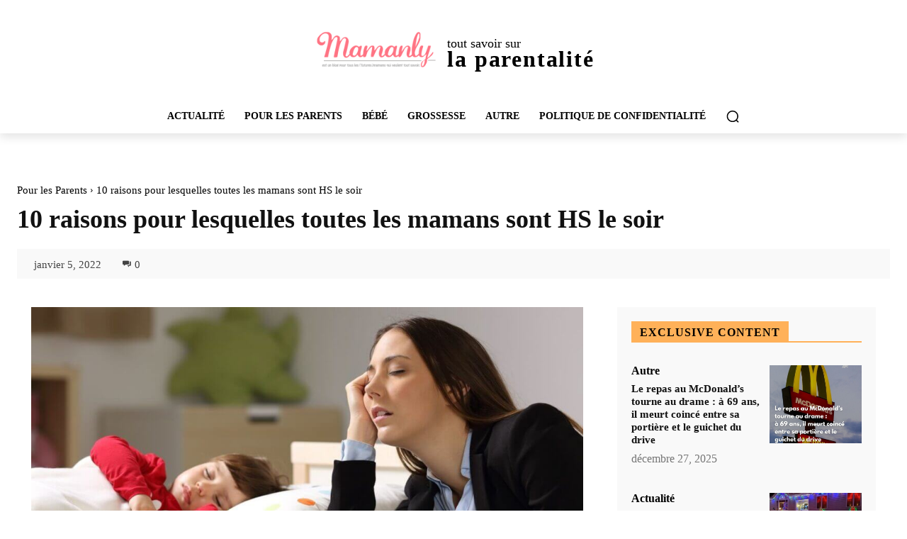

--- FILE ---
content_type: text/html; charset=utf-8
request_url: https://www.google.com/recaptcha/api2/aframe
body_size: 266
content:
<!DOCTYPE HTML><html><head><meta http-equiv="content-type" content="text/html; charset=UTF-8"></head><body><script nonce="Ge0A7dYrn2gOxtzQLKLpeQ">/** Anti-fraud and anti-abuse applications only. See google.com/recaptcha */ try{var clients={'sodar':'https://pagead2.googlesyndication.com/pagead/sodar?'};window.addEventListener("message",function(a){try{if(a.source===window.parent){var b=JSON.parse(a.data);var c=clients[b['id']];if(c){var d=document.createElement('img');d.src=c+b['params']+'&rc='+(localStorage.getItem("rc::a")?sessionStorage.getItem("rc::b"):"");window.document.body.appendChild(d);sessionStorage.setItem("rc::e",parseInt(sessionStorage.getItem("rc::e")||0)+1);localStorage.setItem("rc::h",'1766888636441');}}}catch(b){}});window.parent.postMessage("_grecaptcha_ready", "*");}catch(b){}</script></body></html>

--- FILE ---
content_type: text/vtt; charset=utf-8
request_url: https://video-meta.open.video/caption/Tgnsxg1JRg0R/1d8a4fffc8bdd7cd7e4dc1a9c5fb777f_fr.vtt
body_size: 3576
content:
WEBVTT

00:00.130 --> 00:04.000
[Musique]

00:06.680 --> 00:08.240
découvrez les cinq meilleurs toboggan

00:08.240 --> 00:09.599
bébé du moment pour des heures de jeu en

00:09.599 --> 00:11.800
toute

00:12.440 --> 00:15.000
sécurité le toboggan bébé Faber est

00:15.000 --> 00:16.358
l'allié parfait pour des moments de jeu

00:16.359 --> 00:18.520
inoubliable conçu pour les enfants de 1

00:18.520 --> 00:21.279
à 5 ans il supporte jusqu'à 50 kg

00:21.279 --> 00:22.960
transformez-le en toboggan aquatique en

00:22.960 --> 00:25.000
leur acccordant un tuyau d'arrosage

00:25.000 --> 00:26.720
facile à monter et à démonter il se

00:26.720 --> 00:28.800
range aément sa construction robuste et

00:28.800 --> 00:29.960
ses couleurs vives résistent au

00:29.960 --> 00:31.800
intempérie garantissant sécurité et

00:31.800 --> 00:33.920
durabilité le toboggan bébé Moby

00:33.920 --> 00:35.079
clinique est l'allié parfait pour le

00:35.079 --> 00:37.000
développement de votre enfant avec son

00:37.000 --> 00:39.160
design en forme de dinosaur il stimule

00:39.160 --> 00:40.760
la coordination et la motricité tout en

00:40.760 --> 00:42.399
garantissant une sécurité optimale grâce

00:42.399 --> 00:43.680
à ses coins arrondis et échelons

00:43.680 --> 00:46.039
antidérapants pliable et robuste il

00:46.039 --> 00:47.760
s'adapte à tous les espaces intérieurs

00:47.760 --> 00:50.360
comme extérieur le toboggan béb Smoby

00:50.360 --> 00:51.719
est idéal pour les premières aventures

00:51.719 --> 00:53.719
de vos tout petits avec une hauteur d'un

00:53.719 --> 00:55.440
m des marches antidérapantes et des

00:55.440 --> 00:56.920
poignées ergonomiques il convient

00:56.920 --> 00:58.680
parfaitement aux enfants des 2 ans

00:58.680 --> 01:00.000
transformez-le en cascade

01:00.000 --> 01:01.480
rafraîchissante en y raccordant un tuyau

01:01.480 --> 01:03.480
d'arrosage fabriqué en France ce

01:03.480 --> 01:05.439
toboggan de 1,50 promet des heures de

01:05.439 --> 01:07.159
plaisir grâce à son traitement antiUV et

01:07.159 --> 01:09.360
sa facilité de démontage offrez à votre

01:09.360 --> 01:10.560
enfant des heures de plaisir avec le

01:10.560 --> 01:13.479
toboggan bbé homecom ce toboggan 2 en un

01:13.479 --> 01:15.080
équipé d'un panier de basket est

01:15.080 --> 01:17.119
fabriqué en HDP inodor est non toxique

01:17.119 --> 01:18.560
pour une robustesse et une durabilité

01:18.560 --> 01:21.280
maximale léger et pliable il se range

01:21.280 --> 01:22.439
facilement et s'adapte à tous les

01:22.439 --> 01:24.280
espaces avec ses grandes marches

01:24.280 --> 01:25.560
antidérapantes et sa conception

01:25.560 --> 01:28.079
triangulaire la sécurité est assurée

01:28.079 --> 01:30.000
facile à assembler il convient aux

01:30.000 --> 01:31.759
enfants de 2 à 4 ans découvrez le

01:31.759 --> 01:33.799
toboggan bébé Go plus un centre de jeux

01:33.799 --> 01:35.520
61 qui transformera les journées de vos

01:35.520 --> 01:37.680
enfants équipé d'un toboggan d'une

01:37.680 --> 01:39.880
balançoir et de terrain de basketball de

01:39.880 --> 01:41.520
football et de golf il offre une

01:41.520 --> 01:42.960
multitude d'activités pour développer

01:42.960 --> 01:45.119
leurs capacités motrices fabriqué en

01:45.119 --> 01:47.040
matériaux sur et robuste il garantit des

01:47.040 --> 01:48.719
heures de plaisir en toute sécurité

01:48.719 --> 01:50.079
offrez à vos petits un cadeau

01:50.079 --> 01:51.719
inoubliable aussi bien à l'intérieur

01:51.719 --> 01:53.560
qu'à l'extérieur avec ce centre de jeux

01:53.560 --> 01:56.439
aux couleur vive et à la forme de

01:56.439 --> 01:59.159
dinosaure merci d'avoir regardé la vidéo

01:59.159 --> 02:00.719
n'hésitez pas à mettre un j'aime et

02:00.719 --> 02:02.560
commenter pour nous soutenir à bientôt

02:02.560 --> 02:06.159
sur meilleurs avis

02:08.160 --> 02:17.539
[Musique]


--- FILE ---
content_type: text/javascript
request_url: https://mamanly.com/humix/inline_embed
body_size: 11349
content:
var ezS = document.createElement("link");ezS.rel="stylesheet";ezS.type="text/css";ezS.href="//go.ezodn.com/ezvideo/ezvideojscss.css?cb=185";document.head.appendChild(ezS);
var ezS = document.createElement("link");ezS.rel="stylesheet";ezS.type="text/css";ezS.href="//go.ezodn.com/ezvideo/ezvideocustomcss.css?cb=176602-0-185";document.head.appendChild(ezS);
window.ezVideo = {"appendFloatAfterAd":false,"language":"en","titleString":"","titleOption":"","autoEnableCaptions":false}
var ezS = document.createElement("script");ezS.src="//vjs.zencdn.net/vttjs/0.14.1/vtt.min.js";document.head.appendChild(ezS);
(function(){
		const frag = document.createRange().createContextualFragment('\u003Cscript type\u003D\"application/ld+json\"\u003E\u000A{\u000A  \"@context\": \"https://schema.org\",\u000A  \"@type\": \"VideoObject\",\u000A  \"potentialAction\": {\u000A    \"@type\": \"SeekToAction\",\u000A    \"target\": \"https://mamanly.com/openvideo/v/40-prénoms-rétro-à-croquer-pour-bébé-découvrez-maintenant?t\u003D{seek_to_second_number}\",\u000A    \"startOffset-input\": \"required name\u003Dseek_to_second_number\"\u000A  },\u000A  \"name\": \"40 Prénoms Rétro à Croquer pour Bébé - Découvrez Maintenant !\",\u000A  \"description\": \"Découvrez les 40 prénoms rétro à croquer pour bébé dans cette vidéo unique ! Si vous cherchez un prénom adorable, vintage et rempli de nostalgie pour votre futur enfant, cette liste est faite pour vous. Des prénoms rares et classiques qui apporteront une touche d’originalité et d’élégance. Nous vous emmenons dans un voyage à travers le temps avec des noms qui ont marqué les générations passées et qui reviennent à la mode aujourd\\u0026#39;hui. Préparez-vous à tomber amoureux de ces prénoms charmants et intemporels. N\\u0026#39;oubliez pas de liker, commenter et vous abonner pour plus de contenus inspirants sur les prénoms et la parentalité.\\n\\n#PrénomsRétro\\n#PrénomsBébé\\n#NomsVintage\\n#PrénomsOriginaux\\n#PrénomsAdorables\\n\",\u000A  \"thumbnailUrl\": \"https://video-meta.open.video/poster/aiROT7VzFWmO/aiROT7VzFWmO_upload_t1721666941-TYGFFU.jpg\",\u000A  \"uploadDate\": \"2024-07-22T16:45:46+00:00\",\u000A  \"duration\": \"PT0H0M57S\",\u000A  \"contentUrl\": \"https://streaming.open.video/contents/aiROT7VzFWmO/1721666865/index.m3u8\",\u000A  \"embedUrl\": \"https://open.video/embed?contentId\u003DlrxjAMPWZ4u\",\u000A  \"url\": \"https://mamanly.com/openvideo/v/40-prénoms-rétro-à-croquer-pour-bébé-découvrez-maintenant\"\u000A}\u000A\u003C/script\u003E');
		document.body.appendChild(frag);
	}());
(function() {
		let ezInstream = {"prebidBidders":[{"bidder":"criteo","params":{"networkId":7987,"pubid":"101496","video":{"playbackmethod":[2,6]}},"ssid":"10050"},{"bidder":"medianet","params":{"cid":"8CUBCB617","crid":"358025426"},"ssid":"11307"},{"bidder":"openx","params":{"delDomain":"ezoic-d.openx.net","unit":"560605963"},"ssid":"10015"},{"bidder":"pubmatic","params":{"adSlot":"Ezoic_default_video","publisherId":"156983"},"ssid":"10061"},{"bidder":"rubicon","params":{"accountId":21150,"siteId":269072,"video":{"language":"en","size_id":201},"zoneId":3326304},"ssid":"10063"},{"bidder":"smartadserver","params":{"formatId":117670,"networkId":4503,"pageId":1696160,"siteId":557984},"ssid":"11335"},{"bidder":"trustedstack","params":{"cid":"TS6AW3770","crid":"852227197"},"ssid":"11396"},{"bidder":"ttd","params":{"publisherId":"5184f061f6fbd4acac919fb9d44b246e","supplySourceId":"ezoic"},"ssid":"11384"},{"bidder":"vidazoo","params":{"cId":"652646d136d29ed957788c6d","pId":"59ac17c192832d0011283fe3"},"ssid":"11372"},{"bidder":"yieldmo","params":{"placementId":"3159086761833865258"},"ssid":"11315"},{"bidder":"adyoulike_i_s2s","params":{"placement":"b74dd1bf884ad15f7dc6fca53449c2db"},"ssid":"11314"},{"bidder":"amx_i_s2s","params":{"tagid":"JreGFOmAO"},"ssid":"11290"},{"bidder":"appnexus_i_s2s","params":{"placementId":21763599},"ssid":"10087"},{"bidder":"blis_i_s2s","params":{"spid":"1246"},"ssid":"11397"},{"bidder":"cadent_aperture_mx_i_s2s","params":{"tagid":"178315"},"ssid":"11389"},{"bidder":"criteo_i_s2s","params":{"networkId":12274,"pubid":"104211","video":{"playbackmethod":[2,6]}},"ssid":"10050"},{"bidder":"gumgum_i_s2s","params":{"zone":"xw4fad9t"},"ssid":"10079"},{"bidder":"inmobi_i_s2s","params":{"plc":"10000398542"},"ssid":"11387"},{"bidder":"insticator_i_s2s","params":{"adUnitId":"01JHZ942AK7FVME47QN5B0N0P4","publisherId":"f466dda6-51fa-4d9d-b3e8-0dbc76e8ac97"},"ssid":"11381"},{"bidder":"medianet_i_s2s","params":{"cid":"8CUPV1T76","crid":"578781359"},"ssid":"11307"},{"bidder":"onetag_i_s2s","params":{"pubId":"62499636face9dc"},"ssid":"11291"},{"bidder":"openx_i_s2s","params":{"delDomain":"ezoic-d.openx.net","unit":"559783386"},"ssid":"10015"},{"bidder":"pubmatic_i_s2s","params":{"adSlot":"Ezoic_default_video","publisherId":"156983"},"ssid":"10061"},{"bidder":"rubicon_i_s2s","params":{"accountId":21150,"siteId":421616,"video":{"language":"en","size_id":201},"zoneId":2495262},"ssid":"10063"},{"bidder":"sharethrough_i_s2s","params":{"pkey":"kgPoDCWJ3LoAt80X9hF5eRLi"},"ssid":"11309"},{"bidder":"smartadserver_i_s2s","params":{"formatId":117670,"networkId":4503,"pageId":1696160,"siteId":557984},"ssid":"11335"},{"bidder":"sonobi_i_s2s","params":{"TagID":"86985611032ca7924a34"},"ssid":"10048"},{"bidder":"sovrn_i_s2s","params":{"tagid":"1263646"},"ssid":"10017"},{"bidder":"triplelift_i_s2s","params":{"inventoryCode":"ezoic_RON_instream_PbS2S"},"ssid":"11296"},{"bidder":"trustedstack_i_s2s","params":{"cid":"TS9HJFH44","crid":"944965478"},"ssid":"11396"},{"bidder":"vidazoo_i_s2s","params":{"cId":"68415a84f0bd2a2f4a824fae","pId":"59ac17c192832d0011283fe3"},"ssid":"11372"},{"bidder":"zeta_global_ssp_i_s2s","params":{"sid":579},"ssid":"11399"}],"apsSlot":{"slotID":"instream_desktop_na_Video","divID":"","slotName":"","mediaType":"video","sizes":[[400,300],[640,390],[390,640],[320,480],[480,320],[400,225],[640,360],[768,1024],[1024,768],[640,480]],"slotParams":{}},"allApsSlots":[{"Slot":{"slotID":"AccompanyingContent_640x360v_5-60seconds_Off_NoSkip","divID":"","slotName":"","mediaType":"video","sizes":[[400,300],[640,390],[390,640],[320,480],[480,320],[400,225],[640,360],[768,1024],[1024,768],[640,480]],"slotParams":{}},"Duration":60},{"Slot":{"slotID":"AccompanyingContent_640x360v_5-60seconds_Off_Skip","divID":"","slotName":"","mediaType":"video","sizes":[[400,300],[640,390],[390,640],[320,480],[480,320],[400,225],[640,360],[768,1024],[1024,768],[640,480]],"slotParams":{}},"Duration":60},{"Slot":{"slotID":"AccompanyingContent_640x360v_5-30seconds_Off_NoSkip","divID":"","slotName":"","mediaType":"video","sizes":[[400,300],[640,390],[390,640],[320,480],[480,320],[400,225],[640,360],[768,1024],[1024,768],[640,480]],"slotParams":{}},"Duration":30},{"Slot":{"slotID":"AccompanyingContent_640x360v_5-30seconds_Off_Skip","divID":"","slotName":"","mediaType":"video","sizes":[[400,300],[640,390],[390,640],[320,480],[480,320],[400,225],[640,360],[768,1024],[1024,768],[640,480]],"slotParams":{}},"Duration":30},{"Slot":{"slotID":"AccompanyingContent_640x360v_5-15seconds_Off_NoSkip","divID":"","slotName":"","mediaType":"video","sizes":[[400,300],[640,390],[390,640],[320,480],[480,320],[400,225],[640,360],[768,1024],[1024,768],[640,480]],"slotParams":{}},"Duration":15},{"Slot":{"slotID":"AccompanyingContent_640x360v_5-15seconds_Off_Skip","divID":"","slotName":"","mediaType":"video","sizes":[[400,300],[640,390],[390,640],[320,480],[480,320],[400,225],[640,360],[768,1024],[1024,768],[640,480]],"slotParams":{}},"Duration":15},{"Slot":{"slotID":"instream_desktop_na_Video","divID":"","slotName":"","mediaType":"video","sizes":[[400,300],[640,390],[390,640],[320,480],[480,320],[400,225],[640,360],[768,1024],[1024,768],[640,480]],"slotParams":{}},"Duration":30}],"genericInstream":false,"UnfilledCnt":0,"AllowPreviousBidToSetBidFloor":false,"PreferPrebidOverAmzn":false,"DoNotPassBidFloorToPreBid":false,"bidCacheThreshold":-1,"rampUp":true,"IsEzDfpAccount":true,"EnableVideoDeals":false,"monetizationApproval":{"DomainId":176602,"Domain":"mamanly.com","HumixChannelId":2363,"HasGoogleEntry":false,"HDMApproved":false,"MCMApproved":true},"SelectivelyIncrementUnfilledCount":false,"BlockBidderAfterBadAd":true,"useNewVideoStartingFloor":false,"addHBUnderFloor":false,"dvama":false,"dgeb":false,"vatc":{"at":"INSTREAM","fs":"UNIFORM","mpw":200,"itopf":false,"bcds":"v","bcdsds":"g","bcd":{"ad_type":"INSTREAM","data":{"country":"US","form_factor":1,"impressions":4546726,"share_ge7":0.877582,"bucket":"bid-rich","avg_depth":9.949291,"p75_depth":12,"share_ge5":0.893859,"share_ge9":0.852807},"is_domain":false,"loaded_at":"2025-12-27T15:34:08.083776793-08:00"}},"totalVideoDuration":0,"totalAdsPlaybackDuration":0};
		if (typeof __ezInstream !== "undefined" && __ezInstream.breaks) {
			__ezInstream.breaks = __ezInstream.breaks.concat(ezInstream.breaks);
		} else {
			window.__ezInstream = ezInstream;
		}
	})();
var EmbedExclusionEvaluated = 'exempt'; var EzoicMagicPlayerExclusionSelectors = ["nav","table",".entry-summary",".excerpt",".widget-area",".humix-off","blockquote",".entry-actions",".site-footer"];var EzoicMagicPlayerInclusionSelectors = [];var EzoicPreferredLocation = '1';

			window.humixFirstVideoLoaded = true
			window.dispatchEvent(new CustomEvent('humixFirstVideoLoaded'));
		
window.ezVideoIframe=false;window.renderEzoicVideoContentCBs=window.renderEzoicVideoContentCBs||[];window.renderEzoicVideoContentCBs.push(function(){let videoObjects=[{"PlayerId":"ez-4999","VideoContentId":"lrxjAMPWZ4u","VideoPlaylistSelectionId":0,"VideoPlaylistId":1,"VideoTitle":"40 Prénoms Rétro à Croquer pour Bébé - Découvrez Maintenant !","VideoDescription":"Découvrez les 40 prénoms rétro à croquer pour bébé dans cette vidéo unique ! Si vous cherchez un prénom adorable, vintage et rempli de nostalgie pour votre futur enfant, cette liste est faite pour vous. Des prénoms rares et classiques qui apporteront une touche d’originalité et d’élégance. Nous vous emmenons dans un voyage à travers le temps avec des noms qui ont marqué les générations passées et qui reviennent à la mode aujourd\u0026#39;hui. Préparez-vous à tomber amoureux de ces prénoms charmants et intemporels. N\u0026#39;oubliez pas de liker, commenter et vous abonner pour plus de contenus inspirants sur les prénoms et la parentalité.\n\n#PrénomsRétro\n#PrénomsBébé\n#NomsVintage\n#PrénomsOriginaux\n#PrénomsAdorables\n","VideoChapters":{"Chapters":null,"StartTimes":null,"EndTimes":null},"VideoLinksSrc":"","VideoSrcURL":"https://streaming.open.video/contents/aiROT7VzFWmO/1721666865/index.m3u8","VideoDurationMs":56823,"DeviceTypeFlag":14,"FloatFlag":14,"FloatPosition":0,"IsAutoPlay":true,"IsLoop":false,"IsLiveStreaming":false,"OutstreamEnabled":false,"ShouldConsiderDocVisibility":true,"ShouldPauseAds":true,"AdUnit":"","ImpressionId":0,"VideoStartTime":0,"IsStartTimeEnabled":0,"IsKeyMoment":false,"PublisherVideoContentShare":{"DomainIdOwner":176602,"DomainIdShare":176602,"DomainIdHost":176602,"VideoContentId":"lrxjAMPWZ4u","LoadError":"[MagicPlayerPlaylist:0]","IsEzoicOwnedVideo":false,"IsGenericInstream":false,"IsOutstream":false,"IsGPTOutstream":false},"VideoUploadSource":"dashboard-manual-upload","IsVertical":true,"IsPreferred":false,"ShowControls":false,"IsSharedEmbed":false,"ShortenId":"lrxjAMPWZ4u","Preview":false,"PlaylistHumixId":"","VideoSelection":10,"MagicPlaceholderType":1,"MagicHTML":"\u003cdiv id=ez-video-wrap-ez-4998 class=ez-video-wrap style=\"align-self: stretch;\"\u003e\u003cdiv class=ez-video-center\u003e\u003cdiv class=\"ez-video-content-wrap ez-rounded-border\"\u003e\u003cdiv id=ez-video-wrap-ez-4999 class=\"ez-video-wrap ez-video-magic\" style=\"align-self: stretch;\"\u003e\u003cdiv class=ez-video-magic-row\u003e\u003col class=ez-video-magic-list\u003e\u003cli class=\"ez-video-magic-item ez-video-magic-autoplayer\"\u003e\u003cdiv id=floating-placeholder-ez-4999 class=floating-placeholder style=\"display: none;\"\u003e\u003cdiv id=floating-placeholder-sizer-ez-4999 class=floating-placeholder-sizer\u003e\u003cpicture class=\"video-js vjs-playlist-thumbnail\"\u003e\u003cimg id=floating-placeholder-thumbnail alt loading=lazy nopin=nopin\u003e\u003c/picture\u003e\u003c/div\u003e\u003c/div\u003e\u003cdiv id=ez-video-container-ez-4999 class=\"ez-video-container ez-video-magic-redesign ez-responsive ez-float-right\" style=\"flex-wrap: wrap;\"\u003e\u003cdiv class=ez-video-ez-stuck-bar id=ez-video-ez-stuck-bar-ez-4999\u003e\u003cdiv class=\"ez-video-ez-stuck-close ez-simple-close\" id=ez-video-ez-stuck-close-ez-4999 style=\"font-size: 16px !important; text-shadow: none !important; color: #000 !important; font-family: system-ui !important; background-color: rgba(255,255,255,0.5) !important; border-radius: 50% !important; text-align: center !important;\"\u003ex\u003c/div\u003e\u003c/div\u003e\u003cvideo id=ez-video-ez-4999 class=\"video-js ez-vid-placeholder\" controls preload=metadata\u003e\u003cp class=vjs-no-js\u003ePlease enable JavaScript\u003c/p\u003e\u003c/video\u003e\u003cdiv class=ez-vid-preview id=ez-vid-preview-ez-4999\u003e\u003c/div\u003e\u003cdiv id=lds-ring-ez-4999 class=lds-ring\u003e\u003cdiv\u003e\u003c/div\u003e\u003cdiv\u003e\u003c/div\u003e\u003cdiv\u003e\u003c/div\u003e\u003cdiv\u003e\u003c/div\u003e\u003c/div\u003e\u003c/div\u003e\u003cli class=\"ez-video-magic-item ez-video-magic-playlist\"\u003e\u003cdiv id=ez-video-playlist-ez-4998 class=vjs-playlist\u003e\u003c/div\u003e\u003c/ol\u003e\u003c/div\u003e\u003c/div\u003e\u003cdiv id=floating-placeholder-ez-4998 class=floating-placeholder style=\"display: none;\"\u003e\u003cdiv id=floating-placeholder-sizer-ez-4998 class=floating-placeholder-sizer\u003e\u003cpicture class=\"video-js vjs-playlist-thumbnail\"\u003e\u003cimg id=floating-placeholder-thumbnail alt loading=lazy nopin=nopin\u003e\u003c/picture\u003e\u003c/div\u003e\u003c/div\u003e\u003cdiv id=ez-video-container-ez-4998 class=\"ez-video-container ez-video-magic-redesign ez-responsive ez-float-right\" style=\"flex-wrap: wrap;\"\u003e\u003cdiv class=ez-video-ez-stuck-bar id=ez-video-ez-stuck-bar-ez-4998\u003e\u003cdiv class=\"ez-video-ez-stuck-close ez-simple-close\" id=ez-video-ez-stuck-close-ez-4998 style=\"font-size: 16px !important; text-shadow: none !important; color: #000 !important; font-family: system-ui !important; background-color: rgba(255,255,255,0.5) !important; border-radius: 50% !important; text-align: center !important;\"\u003ex\u003c/div\u003e\u003c/div\u003e\u003cvideo id=ez-video-ez-4998 class=\"video-js ez-vid-placeholder vjs-16-9\" controls preload=metadata\u003e\u003cp class=vjs-no-js\u003ePlease enable JavaScript\u003c/p\u003e\u003c/video\u003e\u003cdiv class=keymoment-container id=keymoment-play style=\"display: none;\"\u003e\u003cspan id=play-button-container class=play-button-container-active\u003e\u003cspan class=\"keymoment-play-btn play-button-before\"\u003e\u003c/span\u003e\u003cspan class=\"keymoment-play-btn play-button-after\"\u003e\u003c/span\u003e\u003c/span\u003e\u003c/div\u003e\u003cdiv class=\"keymoment-container rewind\" id=keymoment-rewind style=\"display: none;\"\u003e\u003cdiv id=keymoment-rewind-box class=rotate\u003e\u003cspan class=\"keymoment-arrow arrow-two double-arrow-icon\"\u003e\u003c/span\u003e\u003cspan class=\"keymoment-arrow arrow-one double-arrow-icon\"\u003e\u003c/span\u003e\u003c/div\u003e\u003c/div\u003e\u003cdiv class=\"keymoment-container forward\" id=keymoment-forward style=\"display: none;\"\u003e\u003cdiv id=keymoment-forward-box\u003e\u003cspan class=\"keymoment-arrow arrow-two double-arrow-icon\"\u003e\u003c/span\u003e\u003cspan class=\"keymoment-arrow arrow-one double-arrow-icon\"\u003e\u003c/span\u003e\u003c/div\u003e\u003c/div\u003e\u003cdiv id=vignette-overlay\u003e\u003c/div\u003e\u003cdiv id=vignette-top-card class=vignette-top-card\u003e\u003cdiv class=vignette-top-channel\u003e\u003ca class=top-channel-logo target=_blank role=link aria-label=\"channel logo\" style='background-image: url(\"https://video-meta.humix.com/\");'\u003e\u003c/a\u003e\u003c/div\u003e\u003cdiv class=\"vignette-top-title top-enable-channel-logo\"\u003e\u003cdiv class=\"vignette-top-title-text vignette-magic-player\"\u003e\u003ca class=vignette-top-title-link id=vignette-top-title-link-ez-4998 target=_blank tabindex=0 href=https://mamanly.com/openvideo/v/40-pr%c3%a9noms-r%c3%a9tro-%c3%a0-croquer-pour-b%c3%a9b%c3%a9-d%c3%a9couvrez-maintenant\u003e40 Prénoms Rétro à Croquer pour Bébé - Découvrez Maintenant !\u003c/a\u003e\u003c/div\u003e\u003c/div\u003e\u003cdiv class=vignette-top-share\u003e\u003cbutton class=vignette-top-button type=button title=share id=vignette-top-button\u003e\u003cdiv class=top-button-icon\u003e\u003csvg height=\"100%\" version=\"1.1\" viewBox=\"0 0 36 36\" width=\"100%\"\u003e\n                                        \u003cuse class=\"svg-shadow\" xlink:href=\"#share-icon\"\u003e\u003c/use\u003e\n                                        \u003cpath class=\"svg-fill\" d=\"m 20.20,14.19 0,-4.45 7.79,7.79 -7.79,7.79 0,-4.56 C 16.27,20.69 12.10,21.81 9.34,24.76 8.80,25.13 7.60,27.29 8.12,25.65 9.08,21.32 11.80,17.18 15.98,15.38 c 1.33,-0.60 2.76,-0.98 4.21,-1.19 z\" id=\"share-icon\"\u003e\u003c/path\u003e\n                                    \u003c/svg\u003e\u003c/div\u003e\u003c/button\u003e\u003c/div\u003e\u003c/div\u003e\u003ca id=watch-on-link-ez-4998 class=watch-on-link aria-label=\"Watch on Open.Video\" target=_blank href=https://mamanly.com/openvideo/v/40-pr%c3%a9noms-r%c3%a9tro-%c3%a0-croquer-pour-b%c3%a9b%c3%a9-d%c3%a9couvrez-maintenant\u003e\u003cdiv class=watch-on-link-content aria-hidden=true\u003e\u003cdiv class=watch-on-link-text\u003eWatch on\u003c/div\u003e\u003cimg style=\"height: 1rem;\" src=https://assets.open.video/open-video-white-logo.png alt=\"Video channel logo\" class=img-fluid\u003e\u003c/div\u003e\u003c/a\u003e\u003cdiv class=ez-vid-preview id=ez-vid-preview-ez-4998\u003e\u003c/div\u003e\u003cdiv id=lds-ring-ez-4998 class=lds-ring\u003e\u003cdiv\u003e\u003c/div\u003e\u003cdiv\u003e\u003c/div\u003e\u003cdiv\u003e\u003c/div\u003e\u003cdiv\u003e\u003c/div\u003e\u003c/div\u003e\u003cdiv id=ez-video-links-ez-4998 style=position:absolute;\u003e\u003c/div\u003e\u003c/div\u003e\u003c/div\u003e\u003cdiv id=ez-lower-title-link-ez-4998 class=lower-title-link\u003e\u003ca href=https://mamanly.com/openvideo/v/40-pr%c3%a9noms-r%c3%a9tro-%c3%a0-croquer-pour-b%c3%a9b%c3%a9-d%c3%a9couvrez-maintenant target=_blank\u003e40 Prénoms Rétro à Croquer pour Bébé - Découvrez Maintenant !\u003c/a\u003e\u003c/div\u003e\u003c/div\u003e\u003c/div\u003e","PreferredVideoType":0,"DisableWatchOnLink":false,"DisableVignette":false,"DisableTitleLink":false,"VideoPlaylist":{"VideoPlaylistId":1,"FirstVideoSelectionId":0,"FirstVideoIndex":0,"Name":"Universal Player","IsLooping":1,"IsShuffled":0,"Autoskip":0,"Videos":[{"PublisherVideoId":1431715,"PublisherId":81412,"VideoContentId":"lrxjAMPWZ4u","DomainId":176602,"Title":"40 Prénoms Rétro à Croquer pour Bébé - Découvrez Maintenant !","Description":"Découvrez les 40 prénoms rétro à croquer pour bébé dans cette vidéo unique ! Si vous cherchez un prénom adorable, vintage et rempli de nostalgie pour votre futur enfant, cette liste est faite pour vous. Des prénoms rares et classiques qui apporteront une touche d’originalité et d’élégance. Nous vous emmenons dans un voyage à travers le temps avec des noms qui ont marqué les générations passées et qui reviennent à la mode aujourd\u0026#39;hui. Préparez-vous à tomber amoureux de ces prénoms charmants et intemporels. N\u0026#39;oubliez pas de liker, commenter et vous abonner pour plus de contenus inspirants sur les prénoms et la parentalité.\n\n#PrénomsRétro\n#PrénomsBébé\n#NomsVintage\n#PrénomsOriginaux\n#PrénomsAdorables\n","VideoChapters":{"Chapters":null,"StartTimes":null,"EndTimes":null},"Privacy":"public","CreatedDate":"2024-07-22 16:45:46","ModifiedDate":"2024-07-22 16:48:00","PreviewImage":"https://video-meta.open.video/poster/aiROT7VzFWmO/aiROT7VzFWmO_upload_t1721666941-TYGFFU.jpg","RestrictByReferer":false,"ImpressionId":0,"VideoDurationMs":56823,"StreamingURL":"https://streaming.open.video/contents/aiROT7VzFWmO/1721666865/index.m3u8","PublisherVideoContentShare":{"DomainIdOwner":176602,"DomainIdShare":176602,"DomainIdHost":176602,"VideoContentId":"lrxjAMPWZ4u","IsEzoicOwnedVideo":false,"IsGenericInstream":false,"IsOutstream":false,"IsGPTOutstream":false},"ExternalId":"","IABCategoryName":"Parenting","IABCategoryIds":"192","NLBCategoryIds":"1312","IsUploaded":false,"IsProcessed":false,"IsContentShareable":true,"UploadSource":"dashboard-manual-upload","IsPreferred":false,"Category":"","IsRotate":true,"ShortenId":"lrxjAMPWZ4u","PreferredVideoType":0,"HumixChannelId":2363,"IsHumixChannelActive":true,"VideoAutoMatchType":0,"ShareBaseUrl":"//mamanly.com/openvideo/","CanonicalLink":"https://mamanly.com/openvideo/v/40-prénoms-rétro-à-croquer-pour-bébé-découvrez-maintenant","OpenVideoHostedLink":"https://open.video/@mamanlycom/v/40-prénoms-rétro-à-croquer-pour-bébé-découvrez-maintenant","ChannelSlug":"mamanlycom","Language":"fr","Keywords":"prénoms rétro,prénoms bébé,prénoms vintage,noms de bébé,idées de prénoms,prénoms fille,prénoms garçon,prénoms rares,prénoms uniques,prénoms originaux","HasMultiplePosterResolutions":true,"ResizedPosterVersion":0,"ChannelLogo":"","OwnerIntegrationType":"ns","IsChannelWPHosted":false,"HideReportVideoButton":false,"VideoPlaylistSelectionId":0,"VideoLinksSrc":"","VideoStartTime":0,"IsStartTimeEnabled":0,"AdUnit":"mamanly_com-video-1","VideoPlaylistId":1,"InitialIndex":0},{"PublisherVideoId":515569,"PublisherId":156242,"VideoContentId":"RLyCYBtPXG2","DomainId":268234,"Title":"Pourquoi Vous Devez Essayer Trataka sur une Bougie Immédiatement (la Raison est Surprenante)","Description":"Les Bienfaits Insoupçonnés de Trataka sur une Bougie sont méconnus, mais leur impact est tellement bénéfique qu’il frôle l’inhabituel. Rejoignez https://www.youtube.com/channel/UCKGhyl-fRwuO-0Z6orPTm1w/join\nCette pratique ancestrale a le pouvoir non seulement d’améliorer votre concentration, mais aussi de réduire considérablement le stress et l’anxiété.\n\nEn savoir plus https://perspectivespirituelle.com/pourquoi-vous-devez-essayer-trataka-sur-une-bougie-immediatement-la-raison-est-surprenante/\n\n🙏🏼 Vous souhaitez soutenir notre action ? Offrez un don\n💜 Soutenez-nous, faites un don : https://perspectivespirituelle.com/don\n\nS\u0026#39;abonner à la chaîne : https://www.youtube.com/channel/UCKGhyl-fRwuO-0Z6orPTm1w?sub_confirmation=1\n\nPlaylist Les prières les plus puissantes :  https://www.youtube.com/playlist?list=PLRyl_GGPmUm5CicyerV70aKBR7CORgoT6\n\nVidéos associées : Prière pour un miracle financier https://youtu.be/NKf_mZCXAy0\n\n #trataka    #meditation #éveilspirituel","VideoChapters":{"Chapters":null,"StartTimes":null,"EndTimes":null},"Privacy":"public","CreatedDate":"2023-08-29 09:17:19","ModifiedDate":"2023-08-29 09:25:33","PreviewImage":"https://video-meta.open.video/poster/puRM5M2yB7U6/RLyCYBtPXG2_xhZOuB.jpg","RestrictByReferer":false,"ImpressionId":0,"VideoDurationMs":414614,"StreamingURL":"https://streaming.open.video/contents/puRM5M2yB7U6/1693301116/index.m3u8","PublisherVideoContentShare":{"DomainIdOwner":268234,"DomainIdShare":176602,"DomainNameOwner":"perspectivespirituelle.com","VideoContentId":"RLyCYBtPXG2","LoadError":"[Load cross domain video on the domain not allowed]","IsEzoicOwnedVideo":false,"IsGenericInstream":false,"IsOutstream":false,"IsGPTOutstream":false},"ExternalId":"","IABCategoryName":"Religion \u0026 Belief,Hobbies \u0026 Leisure,Mental Health","IABCategoryIds":"453,239,301","NLBCategoryIds":"453,324,302","IsUploaded":false,"IsProcessed":false,"IsContentShareable":true,"UploadSource":"import-from-youtube","IsPreferred":false,"Category":"","IsRotate":false,"ShortenId":"RLyCYBtPXG2","PreferredVideoType":0,"HumixChannelId":9326,"IsHumixChannelActive":true,"VideoAutoMatchType":0,"ShareBaseUrl":"//open.video/","CanonicalLink":"https://open.video/@perspectivespirituelle-com/v/pourquoi-vous-devez-essayer-trataka-sur-une-bougie-immédiatement-la-raison-est-surprenante","OpenVideoHostedLink":"https://open.video/@perspectivespirituelle-com/v/pourquoi-vous-devez-essayer-trataka-sur-une-bougie-immédiatement-la-raison-est-surprenante","ChannelSlug":"","Language":"fr","Keywords":"trataka,trataka meditation,eveil spirituel","HasMultiplePosterResolutions":true,"ResizedPosterVersion":0,"ChannelLogo":"","OwnerIntegrationType":"off","IsChannelWPHosted":false,"HideReportVideoButton":false,"VideoPlaylistSelectionId":0,"VideoLinksSrc":"","VideoStartTime":0,"IsStartTimeEnabled":0,"AdUnit":"176602-shared-video-3","VideoPlaylistId":1,"InitialIndex":1},{"PublisherVideoId":1717153,"PublisherId":84433,"VideoContentId":"l8F9WV77YG2","DomainId":180058,"Title":"⭐️ MEILLEURE COUVERTURE DE SURVIE - Comparatif 2024","Description":"⭐️ Couverture de survie  Clusaz  ► https://amzn.to/4dW2ZDC\n⭐️ Couverture de survie  Bramble  ► https://amzn.to/3ThB48x\n⭐️ Couverture de survie  Takit  ► https://amzn.to/47jhlvg\n⭐️ Couverture de survie  Mekkapro ► https://amzn.to/3zaWmhp\n⭐️ Couverture de survie  Honyao  ► https://amzn.to/3z8veje\n🏅 L\u0026#39;équipe de Meilleurs Avis vous présente les meilleurs comparatifs du web afin de vous faciliter la tâche lors de vos décisions d’achat en ligne ! \n\nSi vous cherchez un produit en particulier  ► Parcourez nos catégories : Bricolage, High Tech, Cuisine, Sports \u0026amp; Loisirs, Bébé \u0026amp; Maman, Jardin \u0026amp; Extérieur, il y en a pour tout le monde !\n\n💬 Des questions ou des retours à faire ? \nL\u0026#39;espace commentaire est fait pour ça : à vos claviers !\n\n🌠 Si la vidéo vous a plu, vous pouvez nous soutenir en mettant un petit Like !\n\n📍 N\u0026#39;hésitez pas à vous abonner à nôtre chaîne pour ne rater aucun comparatif  !","VideoChapters":{"Chapters":null,"StartTimes":null,"EndTimes":null},"Privacy":"public","CreatedDate":"2024-11-19 13:54:11","ModifiedDate":"2024-11-19 14:48:54","PreviewImage":"https://video-meta.open.video/poster/OyjkwAeIps6Q/l8F9WV77YG2_hGOBwy.webp","RestrictByReferer":false,"ImpressionId":0,"VideoDurationMs":113546,"StreamingURL":"https://streaming.open.video/contents/OyjkwAeIps6Q/1732027718/index.m3u8","PublisherVideoContentShare":{"DomainIdOwner":180058,"DomainIdShare":176602,"DomainNameOwner":"gigastore.fr","VideoContentId":"l8F9WV77YG2","LoadError":"[Load cross domain video on the domain not allowed]","IsEzoicOwnedVideo":false,"IsGenericInstream":false,"IsOutstream":false,"IsGPTOutstream":false},"ExternalId":"","IABCategoryName":"Hiking \u0026 Camping","IABCategoryIds":"677","NLBCategoryIds":"332","IsUploaded":false,"IsProcessed":false,"IsContentShareable":true,"UploadSource":"import-from-youtube","IsPreferred":false,"Category":"","IsRotate":false,"ShortenId":"l8F9WV77YG2","PreferredVideoType":0,"HumixChannelId":80383,"IsHumixChannelActive":true,"VideoAutoMatchType":0,"ShareBaseUrl":"//open.video/","CanonicalLink":"https://open.video/@gigastorefr/v/meilleure-couverture-de-survie-comparatif-2024","OpenVideoHostedLink":"https://open.video/@gigastorefr/v/meilleure-couverture-de-survie-comparatif-2024","ChannelSlug":"","Language":"fr","Keywords":"guide d'achat,meilleurs avis,top 5,comparatif,top,amazon,Couverture de survie,Couverture de survie Bramble,Couverture de survie Takit,Couverture de survie Mekkapro","HasMultiplePosterResolutions":true,"ResizedPosterVersion":0,"ChannelLogo":"logo/80383/default-channel-logo-1727780018.svg","OwnerIntegrationType":"off","IsChannelWPHosted":false,"HideReportVideoButton":false,"VideoPlaylistSelectionId":0,"VideoLinksSrc":"","VideoStartTime":0,"IsStartTimeEnabled":0,"AdUnit":"176602-shared-video-3","VideoPlaylistId":1,"InitialIndex":2},{"PublisherVideoId":661706,"PublisherId":84433,"VideoContentId":"BgIQnJtBXl2","DomainId":188215,"Title":"☯ SOYEZ VOUS-MÊME ET TOUT IRA BIEN !","Description":"Être soi-même c’est réussir à être heureux dans chaque relation sociale : amoureuse, amicale, familiale ou professionnelle. L’homme est un être en quête de bonheur en permanence. Pour cela, il a besoin d’interagir avec d’autres personnes. Il ressent un besoin de se faire accepter et intégrer dans une société. ☯ \n\nGrâce à un partenariat avec Okarma, boutique de lithothérapie et d\u0026#39;aide à la méditation ?​\n?​ Vous obtenez une réduction de 10% sur toute la boutique !! ?​ \nProfitez-en ?​ CODE PROMO : NUM10\n\n? Découvrez le Guide des Heures Miroirs ? https://okarma.fr/shop/ebook-heures-miroirs/\n? Découvrez le Guide des 7 Chakras ? https://okarma.fr/shop/ebook-7-chakras/\n\n00:11 Soyez vous-même et tout ira bien !\n00:50 Être soi-même, c’est s’accepter\n02:00 Être soi-même, c’est le vrai moi\n02:54 Pourquoi être soi-même ?\n03:01 Être soi-même, c’est s’aimer\n03:41 Être soi-même nous aide à mieux gérer notre vie\n04:03 Être soi-même permet de maintenir de bonnes relations\n04:31 Comment être soi-même ?\n04:37 Être soi-même, se découvrir\n04:56 Être soi-même, se défaire du jugement des autres\n05:15 Être son propre meilleur ami\n\nPour plus d\u0026#39;informations ☯ https://heuresmiroirs.fr/soyez-vous-meme-et-tout-ira-bien/\n\nVisitez notre site internet ? https://heuresmiroirs.fr/\n\nRetrouvez nous sur les réseaux sociaux : \nFacebook ? https://www.facebook.com/Num%C3%A9rologie-Spiritualit%C3%A9-105090231956170\nLinkedIn ? https://www.linkedin.com/company/num%C3%A9rologie-spiritualit%C3%A9/\n\n#numerologie #spiritualité #symbolisme #interpretations","VideoChapters":{"Chapters":null,"StartTimes":null,"EndTimes":null},"Privacy":"public","CreatedDate":"2023-12-12 18:29:50","ModifiedDate":"2023-12-13 12:03:05","PreviewImage":"https://video-meta.open.video/poster/ez_eiNIQQwYj/BgIQnJtBXl2_NlTIsC.jpg","RestrictByReferer":false,"ImpressionId":0,"VideoDurationMs":378778,"StreamingURL":"https://streaming.open.video/contents/ez_eiNIQQwYj/1702468966/index.m3u8","PublisherVideoContentShare":{"DomainIdOwner":188215,"DomainIdShare":176602,"DomainNameOwner":"universites-numeriques.fr","VideoContentId":"BgIQnJtBXl2","LoadError":"[Load cross domain video on the domain not allowed]","IsEzoicOwnedVideo":false,"IsGenericInstream":false,"IsOutstream":false,"IsGPTOutstream":false},"ExternalId":"","IABCategoryName":"Family \u0026 Relationships","IABCategoryIds":"186","NLBCategoryIds":"446","IsUploaded":false,"IsProcessed":false,"IsContentShareable":true,"UploadSource":"import-from-youtube","IsPreferred":false,"Category":"","IsRotate":false,"ShortenId":"BgIQnJtBXl2","PreferredVideoType":0,"HumixChannelId":2963,"IsHumixChannelActive":true,"VideoAutoMatchType":0,"ShareBaseUrl":"//open.video/","CanonicalLink":"https://open.video/@universites_numeriques_fr/v/soyez-vous-même-et-tout-ira-bien","OpenVideoHostedLink":"https://open.video/@universites_numeriques_fr/v/soyez-vous-même-et-tout-ira-bien","ChannelSlug":"","Language":"fr","Keywords":"numérologie \u0026 spiritualité,spiritualité,numérologie,Être son propre meilleur ami,Être soi-même,se découvrir,Comment être soi-même ?,Être soi-même permet de maintenir de bonnes relations,mieux gérer notre vie,s’aimer","HasMultiplePosterResolutions":true,"ResizedPosterVersion":0,"ChannelLogo":"","OwnerIntegrationType":"off","IsChannelWPHosted":false,"HideReportVideoButton":false,"VideoPlaylistSelectionId":0,"VideoLinksSrc":"","VideoStartTime":0,"IsStartTimeEnabled":0,"AdUnit":"176602-shared-video-3","VideoPlaylistId":1,"InitialIndex":3},{"PublisherVideoId":1976787,"PublisherId":84433,"VideoContentId":"MH2z937YYj2","DomainId":180058,"Title":"⭐️ MEILLEUR MINUTEUR ENFANT - Comparatif 2024","Description":"⭐️ Minuteur enfant  Yunbaoit  ► https://amzn.to/3zVpR7a\n⭐️ Minuteur enfant  Liorque ► https://amzn.to/4gQmFKP\n⭐️ Minuteur enfant  Twenty5 seven ► https://amzn.to/4gVpk64\n⭐️ Minuteur enfant  kiecky squirrel ► https://amzn.to/3YdYX2O\n⭐️ Minuteur enfant  Learning Resources ► https://amzn.to/3YecKqY\n🏅 L\u0026#39;équipe de Meilleurs Avis vous présente les meilleurs comparatifs du web afin de vous faciliter la tâche lors de vos décisions d’achat en ligne ! \n\nSi vous cherchez un produit en particulier  ► Parcourez nos catégories : Bricolage, High Tech, Cuisine, Sports \u0026amp; Loisirs, Bébé \u0026amp; Maman, Jardin \u0026amp; Extérieur, il y en a pour tout le monde !\n\n💬 Des questions ou des retours à faire ? \nL\u0026#39;espace commentaire est fait pour ça : à vos claviers !\n\n🌠 Si la vidéo vous a plu, vous pouvez nous soutenir en mettant un petit Like !\n\n📍 N\u0026#39;hésitez pas à vous abonner à nôtre chaîne pour ne rater aucun comparatif  !","VideoChapters":{"Chapters":null,"StartTimes":null,"EndTimes":null},"Privacy":"public","CreatedDate":"2025-02-18 22:41:50","ModifiedDate":"2025-02-18 23:46:53","PreviewImage":"https://video-meta.open.video/poster/KtsoAcjtM29i/MH2z937YYj2_UIBZMG.jpg","RestrictByReferer":false,"ImpressionId":0,"VideoDurationMs":108341,"StreamingURL":"https://streaming.open.video/contents/KtsoAcjtM29i/1739922396/index.m3u8","PublisherVideoContentShare":{"DomainIdOwner":180058,"DomainIdShare":176602,"DomainNameOwner":"gigastore.fr","VideoContentId":"MH2z937YYj2","LoadError":"[Load cross domain video on the domain not allowed]","IsEzoicOwnedVideo":false,"IsGenericInstream":false,"IsOutstream":false,"IsGPTOutstream":false},"ExternalId":"","IABCategoryName":"","IABCategoryIds":"","NLBCategoryIds":"","IsUploaded":false,"IsProcessed":false,"IsContentShareable":true,"UploadSource":"import-from-youtube","IsPreferred":false,"Category":"","IsRotate":false,"ShortenId":"MH2z937YYj2","PreferredVideoType":0,"HumixChannelId":80383,"IsHumixChannelActive":true,"VideoAutoMatchType":0,"ShareBaseUrl":"//open.video/","CanonicalLink":"https://open.video/@gigastorefr/v/meilleur-minuteur-enfant-comparatif-2024","OpenVideoHostedLink":"https://open.video/@gigastorefr/v/meilleur-minuteur-enfant-comparatif-2024","ChannelSlug":"","Language":"fr","Keywords":"guide d'achat,meilleurs avis,top 5,comparatif,top,amazon,Minuteur enfant,Minuteur enfant Liorque,Minuteur enfant Twenty5 seven,Minuteur enfant kiecky squirrel","HasMultiplePosterResolutions":true,"ResizedPosterVersion":2,"ChannelLogo":"logo/80383/default-channel-logo-1727780018.svg","OwnerIntegrationType":"off","IsChannelWPHosted":false,"HideReportVideoButton":false,"VideoPlaylistSelectionId":0,"VideoLinksSrc":"","VideoStartTime":0,"IsStartTimeEnabled":0,"AdUnit":"176602-shared-video-3","VideoPlaylistId":1,"InitialIndex":4},{"PublisherVideoId":682117,"PublisherId":84433,"VideoContentId":"NnAHud6QsX2","DomainId":180058,"Title":"⭐️ MEILLEUR MOULIN A CAFE PROFESSIONNEL - Comparatif 2023","Description":"⭐️ Moulin à café professionnel SAGE ► https://amzn.to/3PGdkdp \n⭐️ Moulin à café professionnel Ariete ► https://amzn.to/3CTq0WG\n⭐️ Moulin à café professionnel H.Koenig ► https://amzn.to/3puIk5l \n⭐️ Moulin à café professionnel Melitta ► https://amzn.to/4380mrZ\n⭐️ Moulin à café professionnel SUNTEC ► https://amzn.to/43a4Gae\n\n🏅 L\u0026#39;équipe de Meilleurs Avis vous présente les meilleurs comparatifs du web afin de vous faciliter la tâche lors de vos décisions d’achat en ligne ! \n\nSi vous cherchez un produit en particulier  ► Parcourez nos catégories : Bricolage, High Tech, Cuisine, Sports \u0026amp; Loisirs, Bébé \u0026amp; Maman, Jardin \u0026amp; Extérieur, il y en a pour tout le monde !\n\n💬 Des questions ou des retours à faire ? \nL\u0026#39;espace commentaire est fait pour ça : à vos claviers !\n\n🌠 Si la vidéo vous a plu, vous pouvez nous soutenir en mettant un petit Like ! \n\n📍 N\u0026#39;hésitez pas à vous abonner à nôtre chaîne pour ne rater aucun comparatif !","VideoChapters":{"Chapters":null,"StartTimes":null,"EndTimes":null},"Privacy":"public","CreatedDate":"2023-12-19 12:54:38","ModifiedDate":"2023-12-19 13:28:21","PreviewImage":"https://video-meta.open.video/poster/1j_ivRokcyor/NnAHud6QsX2_zoHMyJ.jpg","RestrictByReferer":false,"ImpressionId":0,"VideoDurationMs":166199,"StreamingURL":"https://streaming.open.video/contents/1j_ivRokcyor/1702992493/index.m3u8","PublisherVideoContentShare":{"DomainIdOwner":180058,"DomainIdShare":176602,"DomainNameOwner":"gigastore.fr","VideoContentId":"NnAHud6QsX2","LoadError":"[Load cross domain video on the domain not allowed]","IsEzoicOwnedVideo":false,"IsGenericInstream":false,"IsOutstream":false,"IsGPTOutstream":false},"ExternalId":"","IABCategoryName":"","IABCategoryIds":"","NLBCategoryIds":"","IsUploaded":false,"IsProcessed":false,"IsContentShareable":true,"UploadSource":"import-from-youtube","IsPreferred":false,"Category":"","IsRotate":false,"ShortenId":"NnAHud6QsX2","PreferredVideoType":0,"HumixChannelId":80383,"IsHumixChannelActive":true,"VideoAutoMatchType":0,"ShareBaseUrl":"//open.video/","CanonicalLink":"https://open.video/@gigastorefr/v/meilleur-moulin-a-cafe-professionnel-comparatif-2023","OpenVideoHostedLink":"https://open.video/@gigastorefr/v/meilleur-moulin-a-cafe-professionnel-comparatif-2023","ChannelSlug":"","Language":"fr","Keywords":"guide d'achat,meilleurs avis,top 5,comparatif,moulin à café professionnel,Moulin à café professionnel pas cher,Moulin à café professionnel amazon,top Moulin à café professionnel,Moulin à café,Moulin à café professionnel SAGE","HasMultiplePosterResolutions":true,"ResizedPosterVersion":1,"ChannelLogo":"logo/80383/default-channel-logo-1727780018.svg","OwnerIntegrationType":"off","IsChannelWPHosted":false,"HideReportVideoButton":false,"VideoPlaylistSelectionId":0,"VideoLinksSrc":"","VideoStartTime":0,"IsStartTimeEnabled":0,"AdUnit":"176602-shared-video-3","VideoPlaylistId":1,"InitialIndex":5},{"PublisherVideoId":1718291,"PublisherId":84433,"VideoContentId":"c0-nzo76tH2","DomainId":180058,"Title":"⭐️ MEILLEUR TOBOGGAN BÉBÉ - Comparatif 2024","Description":"⭐️ Toboggan bébé Goplus ► https://amzn.to/45eQTC1\n⭐️ Toboggan bébé Homcom ► https://amzn.to/4byJUGi\n⭐️ Toboggan bébé Smoby ► https://amzn.to/3R2GV0m\n⭐️ Toboggan bébé Mobiclinic ► https://amzn.to/4bBimju\n⭐️ Toboggan bébé Feber ► https://amzn.to/3R3USeK\n\n🏅 L\u0026#39;équipe de Meilleurs Avis vous présente les meilleurs comparatifs du web afin de vous faciliter la tâche lors de vos décisions d’achat en ligne ! \n\nSi vous cherchez un produit en particulier  ► Parcourez nos catégories : Bricolage, High Tech, Cuisine, Sports \u0026amp; Loisirs, Bébé \u0026amp; Maman, Jardin \u0026amp; Extérieur, il y en a pour tout le monde !\n\n💬 Des questions ou des retours à faire ? \nL\u0026#39;espace commentaire est fait pour ça : à vos claviers !\n\n🌠 Si la vidéo vous a plu, vous pouvez nous soutenir en mettant un petit Like ! \n\n📍 N\u0026#39;hésitez pas à vous abonner à nôtre chaîne pour ne rater aucun comparatif !","VideoChapters":{"Chapters":null,"StartTimes":null,"EndTimes":null},"Privacy":"public","CreatedDate":"2024-11-19 17:35:36","ModifiedDate":"2024-11-19 18:17:33","PreviewImage":"https://video-meta.open.video/poster/Tgnsxg1JRg0R/c0-nzo76tH2_CwUBSi.webp","RestrictByReferer":false,"ImpressionId":0,"VideoDurationMs":135735,"StreamingURL":"https://streaming.open.video/contents/Tgnsxg1JRg0R/1732040230/index.m3u8","PublisherVideoContentShare":{"DomainIdOwner":180058,"DomainIdShare":176602,"DomainNameOwner":"gigastore.fr","VideoContentId":"c0-nzo76tH2","LoadError":"[Load cross domain video on the domain not allowed]","IsEzoicOwnedVideo":false,"IsGenericInstream":false,"IsOutstream":false,"IsGPTOutstream":false},"ExternalId":"","IABCategoryName":"Toys","IABCategoryIds":"482","NLBCategoryIds":"559","IsUploaded":false,"IsProcessed":false,"IsContentShareable":true,"UploadSource":"import-from-youtube","IsPreferred":false,"Category":"","IsRotate":false,"ShortenId":"c0-nzo76tH2","PreferredVideoType":0,"HumixChannelId":80383,"IsHumixChannelActive":true,"VideoAutoMatchType":0,"ShareBaseUrl":"//open.video/","CanonicalLink":"https://open.video/@gigastorefr/v/meilleur-toboggan-bébé-comparatif-2024-4","OpenVideoHostedLink":"https://open.video/@gigastorefr/v/meilleur-toboggan-bébé-comparatif-2024-4","ChannelSlug":"","Language":"fr","Keywords":"guide d'achat,meilleurs avis,top 5,comparatif,meilleur Toboggan bébé,top Toboggan bébé,amazon,Toboggan bébé amazon,comparatif Toboggan bébé,Toboggan bébé","HasMultiplePosterResolutions":true,"ResizedPosterVersion":0,"ChannelLogo":"logo/80383/default-channel-logo-1727780018.svg","OwnerIntegrationType":"off","IsChannelWPHosted":false,"HideReportVideoButton":false,"VideoPlaylistSelectionId":0,"VideoLinksSrc":"","VideoStartTime":0,"IsStartTimeEnabled":0,"AdUnit":"176602-shared-video-3","VideoPlaylistId":1,"InitialIndex":6},{"PublisherVideoId":682755,"PublisherId":84433,"VideoContentId":"V9s5vI7AYX2","DomainId":180058,"Title":"⭐️ MEILLEURE TABLE DE SOCCER - Comparatif 2023","Description":"⭐️ Table de soccer Happy Garden ► https://amzn.to/3qMe86k\n⭐️ Table de soccer Buckshot ► https://amzn.to/3YJVeJS\n⭐️ Table de soccer GRAFICA MA.RO SRL ► https://amzn.to/3soUzlf \n⭐️ Table de soccer Relaxdays ► https://amzn.to/3P8nYsG\n⭐️ Table de soccer HOBBYTECH ► https://amzn.to/3OMen9x\n\n🏅 L\u0026#39;équipe de Meilleurs Avis vous présente les meilleurs comparatifs du web afin de vous faciliter la tâche lors de vos décisions d’achat en ligne ! \n\nSi vous cherchez un produit en particulier  ► Parcourez nos catégories : Bricolage, High Tech, Cuisine, Sports \u0026amp; Loisirs, Bébé \u0026amp; Maman, Jardin \u0026amp; Extérieur, il y en a pour tout le monde !\n\n💬 Des questions ou des retours à faire ? \nL\u0026#39;espace commentaire est fait pour ça : à vos claviers !\n\n🌠 Si la vidéo vous a plu, vous pouvez nous soutenir en mettant un petit Like ! \n\n📍 N\u0026#39;hésitez pas à vous abonner à nôtre chaîne pour ne rater aucun comparatif !","VideoChapters":{"Chapters":null,"StartTimes":null,"EndTimes":null},"Privacy":"public","CreatedDate":"2023-12-19 14:22:36","ModifiedDate":"2023-12-19 15:06:03","PreviewImage":"https://video-meta.open.video/poster/hSRqeZlHlccB/V9s5vI7AYX2_pDvcHB.jpg","RestrictByReferer":false,"ImpressionId":0,"VideoDurationMs":155321,"StreamingURL":"https://streaming.open.video/contents/hSRqeZlHlccB/1702998351/index.m3u8","PublisherVideoContentShare":{"DomainIdOwner":180058,"DomainIdShare":176602,"DomainNameOwner":"gigastore.fr","VideoContentId":"V9s5vI7AYX2","LoadError":"[Load cross domain video on the domain not allowed]","IsEzoicOwnedVideo":false,"IsGenericInstream":false,"IsOutstream":false,"IsGPTOutstream":false},"ExternalId":"","IABCategoryName":"Table Tennis,Soccer,Sporting Goods,Sports","IABCategoryIds":"538,533,551,483","NLBCategoryIds":"950,598,585,565","IsUploaded":false,"IsProcessed":false,"IsContentShareable":true,"UploadSource":"import-from-youtube","IsPreferred":false,"Category":"","IsRotate":false,"ShortenId":"V9s5vI7AYX2","PreferredVideoType":0,"HumixChannelId":80383,"IsHumixChannelActive":true,"VideoAutoMatchType":0,"ShareBaseUrl":"//open.video/","CanonicalLink":"https://open.video/@gigastorefr/v/meilleure-table-de-soccer-comparatif-2023","OpenVideoHostedLink":"https://open.video/@gigastorefr/v/meilleure-table-de-soccer-comparatif-2023","ChannelSlug":"","Language":"fr","Keywords":"guide d'achat,meilleurs avis,top 5,comparatif,Table de soccer,meilleure table de soccer,comparatif table de soccer,top table de soccer,Table de soccer Happy Garden,Table de soccer Buckshot","HasMultiplePosterResolutions":true,"ResizedPosterVersion":0,"ChannelLogo":"logo/80383/default-channel-logo-1727780018.svg","OwnerIntegrationType":"off","IsChannelWPHosted":false,"HideReportVideoButton":false,"VideoPlaylistSelectionId":0,"VideoLinksSrc":"","VideoStartTime":0,"IsStartTimeEnabled":0,"AdUnit":"176602-shared-video-3","VideoPlaylistId":1,"InitialIndex":7},{"PublisherVideoId":659932,"PublisherId":84433,"VideoContentId":"A3lkeIskrA2","DomainId":188215,"Title":"👨‍👩‍👧 5 SIGNES QUI INDIQUENT QUE VOUS POURRIEZ ÊTRE UN PARENT TOXIQUE SANS VOUS RENDRE COMPTE","Description":"Gérer une relation toxique n\u0026#39;est pas chose facile, et la solution est évidente : couper toute relation avec la personne toxique, mais quand c\u0026#39;est une relation parentale, ce n\u0026#39;est pas chose facile de couper les ponts.👨‍👩‍👧\n\nEt parfois, le papa ou la maman ne se rend même pas compte de son comportement toxique envers son enfant. Dans cette vidéo, nous vous expliquons 5 signes qui indiqueraient que vous êtes un parent toxique, mais que vous ne le ressentez même pas.\n\n🕒 Découvrez le Guide des Heures Miroirs 👉 https://okarma.fr/shop/ebook-heures-miroirs/\n\n📖 Découvrez le Guide des 7 Chakras 👉 https://okarma.fr/shop/ebook-7-chakras/\n\n00:11 5 signes qui indiquent que vous pourriez être un parent toxique sans vous en rendre compte\n00:40Caractère typique d’une personne toxique\n01:40 Différence entre une personne toxique et un pervers narcissique\n02:42 Comportements d’un parent toxique envers ses enfants\n03:09 1. Des critiques dénigrantes sans fin\n03:40 2. Culpabiliser l’enfant\n04:07 3. Manque d’empathie\n04:35 4. Infliger une douleur émotionnelle à l’enfant\n05:02 5. Refuser à l’enfant le droit de choisir\n\nPour plus d\u0026#39;informations 👨‍👩‍👧 https://heuresmiroirs.fr/5-signes-qui-indiquent-que-vous-pourriez-etre-un-parent-toxique-sans-vous-en-rendre-compte/\n\nVisitez notre site internet 💮 https://heuresmiroirs.fr/\n\nRetrouvez nous sur les réseaux sociaux : \nFacebook 👉 https://www.facebook.com/Num%C3%A9rologie-Spiritualit%C3%A9-105090231956170\nLinkedIn 👉 https://www.linkedin.com/company/num%C3%A9rologie-spiritualit%C3%A9/\n\n#numerologie #spiritualité #symbolisme #parenttoxique","VideoChapters":{"Chapters":null,"StartTimes":null,"EndTimes":null},"Privacy":"public","CreatedDate":"2023-12-12 14:57:05","ModifiedDate":"2023-12-12 22:50:17","PreviewImage":"https://video-meta.open.video/poster/NW7eDV_7MahR/A3lkeIskrA2_aaOuZy.jpg","RestrictByReferer":false,"ImpressionId":0,"VideoDurationMs":358124,"StreamingURL":"https://streaming.open.video/contents/NW7eDV_7MahR/1702421400/index.m3u8","PublisherVideoContentShare":{"DomainIdOwner":188215,"DomainIdShare":176602,"DomainNameOwner":"universites-numeriques.fr","VideoContentId":"A3lkeIskrA2","LoadError":"[Load cross domain video on the domain not allowed]","IsEzoicOwnedVideo":false,"IsGenericInstream":false,"IsOutstream":false,"IsGPTOutstream":false},"ExternalId":"","IABCategoryName":"Parenting,Family,Family \u0026 Relationships,Mental Health","IABCategoryIds":"192,273,186,301","NLBCategoryIds":"1312,447,446,302","IsUploaded":false,"IsProcessed":false,"IsContentShareable":true,"UploadSource":"import-from-youtube","IsPreferred":false,"Category":"","IsRotate":false,"ShortenId":"A3lkeIskrA2","PreferredVideoType":0,"HumixChannelId":2963,"IsHumixChannelActive":true,"VideoAutoMatchType":0,"ShareBaseUrl":"//open.video/","CanonicalLink":"https://open.video/@universites_numeriques_fr/v/5-signes-qui-indiquent-que-vous-pourriez-être-un-parent-toxique-sans-vous-rendre-compte","OpenVideoHostedLink":"https://open.video/@universites_numeriques_fr/v/5-signes-qui-indiquent-que-vous-pourriez-être-un-parent-toxique-sans-vous-rendre-compte","ChannelSlug":"","Language":"fr","Keywords":"numérologie \u0026 spiritualité,spiritualité,numerologie,parent toxique,ma mère est-elle toxique,mon père est-il toxique,signes que vous êtes l'enfant d'un parent toxique,suis-je un parent toxique,mère toxique,père toxique","HasMultiplePosterResolutions":true,"ResizedPosterVersion":0,"ChannelLogo":"","OwnerIntegrationType":"off","IsChannelWPHosted":false,"HideReportVideoButton":false,"VideoPlaylistSelectionId":0,"VideoLinksSrc":"","VideoStartTime":0,"IsStartTimeEnabled":0,"AdUnit":"176602-shared-video-3","VideoPlaylistId":1,"InitialIndex":8},{"PublisherVideoId":1718244,"PublisherId":84433,"VideoContentId":"R9wm4E6BZX2","DomainId":180058,"Title":"⭐️ MEILLEUR HUMIDIFICATEUR D\u0026#39;AIR BÉBÉ - Comparatif 2024","Description":"⭐️ Humidificateur d\u0026#39;air bébé Maxcio ► https://amzn.to/4bN10Qv\n⭐️ Humidificateur d\u0026#39;air bébé Bear ► https://amzn.to/4bJsUwv\n⭐️ Humidificateur d\u0026#39;air bébé Homvana ► https://amzn.to/3KazRey\n⭐️ Humidificateur d\u0026#39;air bébé Levoit ► https://amzn.to/4bHfvVQ\n⭐️ Humidificateur d\u0026#39;air bébé Conopu ► https://amzn.to/3wvNFgw\n\n🏅 L\u0026#39;équipe de Meilleurs Avis vous présente les meilleurs comparatifs du web afin de vous faciliter la tâche lors de vos décisions d’achat en ligne ! \n\nSi vous cherchez un produit en particulier  ► Parcourez nos catégories : Bricolage, High Tech, Cuisine, Sports \u0026amp; Loisirs, Bébé \u0026amp; Maman, Jardin \u0026amp; Extérieur, il y en a pour tout le monde !\n\n💬 Des questions ou des retours à faire ? \nL\u0026#39;espace commentaire est fait pour ça : à vos claviers !\n\n🌠 Si la vidéo vous a plu, vous pouvez nous soutenir en mettant un petit Like ! \n\n📍 N\u0026#39;hésitez pas à vous abonner à nôtre chaîne pour ne rater aucun comparatif !","VideoChapters":{"Chapters":null,"StartTimes":null,"EndTimes":null},"Privacy":"public","CreatedDate":"2024-11-19 17:25:04","ModifiedDate":"2024-11-19 18:09:20","PreviewImage":"https://video-meta.open.video/poster/mnrkssHspchb/R9wm4E6BZX2_naijpM.jpg","RestrictByReferer":false,"ImpressionId":0,"VideoDurationMs":143743,"StreamingURL":"https://streaming.open.video/contents/mnrkssHspchb/1732039740/index.m3u8","PublisherVideoContentShare":{"DomainIdOwner":180058,"DomainIdShare":176602,"DomainNameOwner":"gigastore.fr","VideoContentId":"R9wm4E6BZX2","LoadError":"[Load cross domain video on the domain not allowed]","IsEzoicOwnedVideo":false,"IsGenericInstream":false,"IsOutstream":false,"IsGPTOutstream":false},"ExternalId":"","IABCategoryName":"","IABCategoryIds":"","NLBCategoryIds":"","IsUploaded":false,"IsProcessed":false,"IsContentShareable":true,"UploadSource":"import-from-youtube","IsPreferred":false,"Category":"","IsRotate":false,"ShortenId":"R9wm4E6BZX2","PreferredVideoType":0,"HumixChannelId":80383,"IsHumixChannelActive":true,"VideoAutoMatchType":0,"ShareBaseUrl":"//open.video/","CanonicalLink":"https://open.video/@gigastorefr/v/meilleur-humidificateur-dair-bébé-comparatif-2024","OpenVideoHostedLink":"https://open.video/@gigastorefr/v/meilleur-humidificateur-dair-bébé-comparatif-2024","ChannelSlug":"","Language":"fr","Keywords":"guide d'achat,meilleurs avis,top 5,comparatif,meilleur Humidificateur d'air bébé,top Humidificateur d'air bébé,amazon,Humidificateur d'air bébé amazon,comparatif Humidificateur d'air bébé,Humidificateur d'air bébé","HasMultiplePosterResolutions":true,"ResizedPosterVersion":0,"ChannelLogo":"logo/80383/default-channel-logo-1727780018.svg","OwnerIntegrationType":"off","IsChannelWPHosted":false,"HideReportVideoButton":false,"VideoPlaylistSelectionId":0,"VideoLinksSrc":"","VideoStartTime":0,"IsStartTimeEnabled":0,"AdUnit":"176602-shared-video-3","VideoPlaylistId":1,"InitialIndex":9}],"IsVerticalPlaylist":false,"HumixId":""},"VideoRankingConfigId":1,"CollectionId":1924,"ScoreGroupId":1,"VideoAutoMatchType":1,"HumixChannelId":2363,"HasNextVideo":false,"NextVideoURL":"","ShareBaseUrl":"//mamanly.com/openvideo/","CanonicalLink":"https://mamanly.com/openvideo/v/40-prénoms-rétro-à-croquer-pour-bébé-découvrez-maintenant","OpenVideoHostedLink":"","ChannelSlug":"","ChannelLogo":"","PlayerLogoUrl":"","PlayerBrandingText":"","IsChannelWPHosted":false,"IsHumixApp":false,"IsMagicPlayer":true,"IsVerticalPlaylist":false,"SkipNVideosFromAutoplay":0,"Language":"fr","HasMultiplePosterResolutions":true,"ResizedPosterVersion":0,"IsNoFollow":false,"VideoEndScreen":{"VideoEndScreenId":0,"VideoContentId":"","StartTime":0,"EndTime":0,"Elements":null},"ShouldFullscreenOnPlay":false,"StartWithMaxQuality":false,"RespectParentDimensions":false,"ContainerFitPlayer":false,"EmbedContainerType":0,"VideoPlaceholderId":4999,"URL":"","Width":0,"MaxWidth":"","Height":0,"PreviewURL":"https://video-meta.open.video/poster/aiROT7VzFWmO/aiROT7VzFWmO_upload_t1721666941-TYGFFU.jpg","VideoDisplayType":0,"MatchOption":0,"PlaceholderSelectionId":0,"HashValue":"","IsFloating":true,"AdsEnabled":0,"IsAutoSelect":true,"Keyword":"","VideoMatchScore":147,"VideoPlaceholderHash":"","IsAIPlaceholder":true,"AutoInsertImpressionID":"","ExternalId":"","InsertMethod":"js","Video":{"PublisherVideoId":1431715,"PublisherId":81412,"VideoContentId":"lrxjAMPWZ4u","DomainId":176602,"Title":"40 Prénoms Rétro à Croquer pour Bébé - Découvrez Maintenant !","Description":"Découvrez les 40 prénoms rétro à croquer pour bébé dans cette vidéo unique ! Si vous cherchez un prénom adorable, vintage et rempli de nostalgie pour votre futur enfant, cette liste est faite pour vous. Des prénoms rares et classiques qui apporteront une touche d’originalité et d’élégance. Nous vous emmenons dans un voyage à travers le temps avec des noms qui ont marqué les générations passées et qui reviennent à la mode aujourd\u0026#39;hui. Préparez-vous à tomber amoureux de ces prénoms charmants et intemporels. N\u0026#39;oubliez pas de liker, commenter et vous abonner pour plus de contenus inspirants sur les prénoms et la parentalité.\n\n#PrénomsRétro\n#PrénomsBébé\n#NomsVintage\n#PrénomsOriginaux\n#PrénomsAdorables\n","VideoChapters":{"Chapters":null,"StartTimes":null,"EndTimes":null},"VideoLinksSrc":"","Privacy":"public","CreatedDate":"2024-07-22 16:45:46","ModifiedDate":"2024-07-22 16:48:00","PreviewImage":"https://video-meta.open.video/poster/aiROT7VzFWmO/aiROT7VzFWmO_upload_t1721666941-TYGFFU.jpg","RestrictByReferer":false,"ImpressionId":0,"VideoDurationMs":56823,"StreamingURL":"https://streaming.open.video/contents/aiROT7VzFWmO/1721666865/index.m3u8","PublisherVideoContentShare":{"DomainIdOwner":176602,"DomainIdShare":176602,"DomainIdHost":176602,"VideoContentId":"lrxjAMPWZ4u","IsEzoicOwnedVideo":false,"IsGenericInstream":false,"IsOutstream":false,"IsGPTOutstream":false},"ExternalId":"","IABCategoryName":"Parenting","IABCategoryIds":"192","NLBCategoryIds":"1312","IsUploaded":false,"IsProcessed":false,"IsContentShareable":true,"UploadSource":"dashboard-manual-upload","IsPreferred":false,"Category":"","IsRotate":true,"ShortenId":"lrxjAMPWZ4u","PreferredVideoType":0,"HumixChannelId":2363,"IsHumixChannelActive":true,"VideoAutoMatchType":1,"ShareBaseUrl":"//mamanly.com/openvideo/","CanonicalLink":"https://mamanly.com/openvideo/v/40-prénoms-rétro-à-croquer-pour-bébé-découvrez-maintenant","OpenVideoHostedLink":"https://open.video/@mamanlycom/v/40-prénoms-rétro-à-croquer-pour-bébé-découvrez-maintenant","ChannelSlug":"mamanlycom","Language":"fr","Keywords":"prénoms rétro,prénoms bébé,prénoms vintage,noms de bébé,idées de prénoms,prénoms fille,prénoms garçon,prénoms rares,prénoms uniques,prénoms originaux","HasMultiplePosterResolutions":true,"ResizedPosterVersion":0,"ChannelLogo":"","OwnerIntegrationType":"ns","IsChannelWPHosted":false,"HideReportVideoButton":false}},{"PlayerId":"ez-4998","VideoContentId":"lrxjAMPWZ4u","VideoPlaylistSelectionId":0,"VideoPlaylistId":1,"VideoTitle":"40 Prénoms Rétro à Croquer pour Bébé - Découvrez Maintenant !","VideoDescription":"Découvrez les 40 prénoms rétro à croquer pour bébé dans cette vidéo unique ! Si vous cherchez un prénom adorable, vintage et rempli de nostalgie pour votre futur enfant, cette liste est faite pour vous. Des prénoms rares et classiques qui apporteront une touche d’originalité et d’élégance. Nous vous emmenons dans un voyage à travers le temps avec des noms qui ont marqué les générations passées et qui reviennent à la mode aujourd\u0026#39;hui. Préparez-vous à tomber amoureux de ces prénoms charmants et intemporels. N\u0026#39;oubliez pas de liker, commenter et vous abonner pour plus de contenus inspirants sur les prénoms et la parentalité.\n\n#PrénomsRétro\n#PrénomsBébé\n#NomsVintage\n#PrénomsOriginaux\n#PrénomsAdorables\n","VideoChapters":{"Chapters":null,"StartTimes":null,"EndTimes":null},"VideoLinksSrc":"","VideoSrcURL":"https://streaming.open.video/contents/aiROT7VzFWmO/1721666865/index.m3u8","VideoDurationMs":56823,"DeviceTypeFlag":14,"FloatFlag":14,"FloatPosition":0,"IsAutoPlay":false,"IsLoop":true,"IsLiveStreaming":false,"OutstreamEnabled":false,"ShouldConsiderDocVisibility":true,"ShouldPauseAds":true,"AdUnit":"","ImpressionId":0,"VideoStartTime":0,"IsStartTimeEnabled":0,"IsKeyMoment":false,"PublisherVideoContentShare":{"DomainIdOwner":176602,"DomainIdShare":176602,"DomainIdHost":176602,"VideoContentId":"lrxjAMPWZ4u","IsEzoicOwnedVideo":false,"IsGenericInstream":false,"IsOutstream":false,"IsGPTOutstream":false},"VideoUploadSource":"dashboard-manual-upload","IsVertical":true,"IsPreferred":false,"ShowControls":false,"IsSharedEmbed":false,"ShortenId":"lrxjAMPWZ4u","Preview":false,"PlaylistHumixId":"","VideoSelection":0,"MagicPlaceholderType":2,"MagicHTML":"","PreferredVideoType":0,"DisableWatchOnLink":false,"DisableVignette":false,"DisableTitleLink":false,"VideoPlaylist":{"VideoPlaylistId":1,"FirstVideoSelectionId":0,"FirstVideoIndex":0,"Name":"Universal Player","IsLooping":1,"IsShuffled":0,"Autoskip":0,"Videos":[{"PublisherVideoId":1431715,"PublisherId":81412,"VideoContentId":"lrxjAMPWZ4u","DomainId":176602,"Title":"40 Prénoms Rétro à Croquer pour Bébé - Découvrez Maintenant !","Description":"Découvrez les 40 prénoms rétro à croquer pour bébé dans cette vidéo unique ! Si vous cherchez un prénom adorable, vintage et rempli de nostalgie pour votre futur enfant, cette liste est faite pour vous. Des prénoms rares et classiques qui apporteront une touche d’originalité et d’élégance. Nous vous emmenons dans un voyage à travers le temps avec des noms qui ont marqué les générations passées et qui reviennent à la mode aujourd\u0026#39;hui. Préparez-vous à tomber amoureux de ces prénoms charmants et intemporels. N\u0026#39;oubliez pas de liker, commenter et vous abonner pour plus de contenus inspirants sur les prénoms et la parentalité.\n\n#PrénomsRétro\n#PrénomsBébé\n#NomsVintage\n#PrénomsOriginaux\n#PrénomsAdorables\n","VideoChapters":{"Chapters":null,"StartTimes":null,"EndTimes":null},"Privacy":"public","CreatedDate":"2024-07-22 16:45:46","ModifiedDate":"2024-07-22 16:48:00","PreviewImage":"https://video-meta.open.video/poster/aiROT7VzFWmO/aiROT7VzFWmO_upload_t1721666941-TYGFFU.jpg","RestrictByReferer":false,"ImpressionId":0,"VideoDurationMs":56823,"StreamingURL":"https://streaming.open.video/contents/aiROT7VzFWmO/1721666865/index.m3u8","PublisherVideoContentShare":{"DomainIdOwner":176602,"DomainIdShare":176602,"DomainIdHost":176602,"VideoContentId":"lrxjAMPWZ4u","LoadError":"[MagicPlayerPlaylist:0]","IsEzoicOwnedVideo":false,"IsGenericInstream":false,"IsOutstream":false,"IsGPTOutstream":false},"ExternalId":"","IABCategoryName":"Parenting","IABCategoryIds":"192","NLBCategoryIds":"1312","IsUploaded":false,"IsProcessed":false,"IsContentShareable":true,"UploadSource":"dashboard-manual-upload","IsPreferred":false,"Category":"","IsRotate":true,"ShortenId":"lrxjAMPWZ4u","PreferredVideoType":0,"HumixChannelId":2363,"IsHumixChannelActive":true,"VideoAutoMatchType":1,"ShareBaseUrl":"//mamanly.com/openvideo/","CanonicalLink":"https://mamanly.com/openvideo/v/40-prénoms-rétro-à-croquer-pour-bébé-découvrez-maintenant","OpenVideoHostedLink":"https://open.video/@mamanlycom/v/40-prénoms-rétro-à-croquer-pour-bébé-découvrez-maintenant","ChannelSlug":"mamanlycom","Language":"fr","Keywords":"prénoms rétro,prénoms bébé,prénoms vintage,noms de bébé,idées de prénoms,prénoms fille,prénoms garçon,prénoms rares,prénoms uniques,prénoms originaux","HasMultiplePosterResolutions":true,"ResizedPosterVersion":0,"ChannelLogo":"","OwnerIntegrationType":"ns","IsChannelWPHosted":false,"HideReportVideoButton":false,"VideoPlaylistSelectionId":0,"VideoLinksSrc":"","VideoStartTime":0,"IsStartTimeEnabled":0,"AdUnit":"","VideoPlaylistId":1,"InitialIndex":0},{"PublisherVideoId":515569,"PublisherId":156242,"VideoContentId":"RLyCYBtPXG2","DomainId":268234,"Title":"Pourquoi Vous Devez Essayer Trataka sur une Bougie Immédiatement (la Raison est Surprenante)","Description":"Les Bienfaits Insoupçonnés de Trataka sur une Bougie sont méconnus, mais leur impact est tellement bénéfique qu’il frôle l’inhabituel. Rejoignez https://www.youtube.com/channel/UCKGhyl-fRwuO-0Z6orPTm1w/join\nCette pratique ancestrale a le pouvoir non seulement d’améliorer votre concentration, mais aussi de réduire considérablement le stress et l’anxiété.\n\nEn savoir plus https://perspectivespirituelle.com/pourquoi-vous-devez-essayer-trataka-sur-une-bougie-immediatement-la-raison-est-surprenante/\n\n🙏🏼 Vous souhaitez soutenir notre action ? Offrez un don\n💜 Soutenez-nous, faites un don : https://perspectivespirituelle.com/don\n\nS\u0026#39;abonner à la chaîne : https://www.youtube.com/channel/UCKGhyl-fRwuO-0Z6orPTm1w?sub_confirmation=1\n\nPlaylist Les prières les plus puissantes :  https://www.youtube.com/playlist?list=PLRyl_GGPmUm5CicyerV70aKBR7CORgoT6\n\nVidéos associées : Prière pour un miracle financier https://youtu.be/NKf_mZCXAy0\n\n #trataka    #meditation #éveilspirituel","VideoChapters":{"Chapters":null,"StartTimes":null,"EndTimes":null},"Privacy":"public","CreatedDate":"2023-08-29 09:17:19","ModifiedDate":"2023-08-29 09:25:33","PreviewImage":"https://video-meta.open.video/poster/puRM5M2yB7U6/RLyCYBtPXG2_xhZOuB.jpg","RestrictByReferer":false,"ImpressionId":0,"VideoDurationMs":414614,"StreamingURL":"https://streaming.open.video/contents/puRM5M2yB7U6/1693301116/index.m3u8","PublisherVideoContentShare":{"DomainIdOwner":268234,"DomainIdShare":176602,"DomainNameOwner":"perspectivespirituelle.com","VideoContentId":"RLyCYBtPXG2","LoadError":"[Load cross domain video on the domain not allowed][MagicPlayerPlaylist:1]","IsEzoicOwnedVideo":false,"IsGenericInstream":false,"IsOutstream":false,"IsGPTOutstream":false},"ExternalId":"","IABCategoryName":"Religion \u0026 Belief,Hobbies \u0026 Leisure,Mental Health","IABCategoryIds":"453,239,301","NLBCategoryIds":"453,324,302","IsUploaded":false,"IsProcessed":false,"IsContentShareable":true,"UploadSource":"import-from-youtube","IsPreferred":false,"Category":"","IsRotate":false,"ShortenId":"RLyCYBtPXG2","PreferredVideoType":0,"HumixChannelId":9326,"IsHumixChannelActive":true,"VideoAutoMatchType":1,"ShareBaseUrl":"//open.video/","CanonicalLink":"https://open.video/@perspectivespirituelle-com/v/pourquoi-vous-devez-essayer-trataka-sur-une-bougie-immédiatement-la-raison-est-surprenante","OpenVideoHostedLink":"https://open.video/@perspectivespirituelle-com/v/pourquoi-vous-devez-essayer-trataka-sur-une-bougie-immédiatement-la-raison-est-surprenante","ChannelSlug":"","Language":"fr","Keywords":"trataka,trataka meditation,eveil spirituel","HasMultiplePosterResolutions":true,"ResizedPosterVersion":0,"ChannelLogo":"","OwnerIntegrationType":"off","IsChannelWPHosted":false,"HideReportVideoButton":false,"VideoPlaylistSelectionId":0,"VideoLinksSrc":"","VideoStartTime":0,"IsStartTimeEnabled":0,"AdUnit":"","VideoPlaylistId":1,"InitialIndex":1},{"PublisherVideoId":1717153,"PublisherId":84433,"VideoContentId":"l8F9WV77YG2","DomainId":180058,"Title":"⭐️ MEILLEURE COUVERTURE DE SURVIE - Comparatif 2024","Description":"⭐️ Couverture de survie  Clusaz  ► https://amzn.to/4dW2ZDC\n⭐️ Couverture de survie  Bramble  ► https://amzn.to/3ThB48x\n⭐️ Couverture de survie  Takit  ► https://amzn.to/47jhlvg\n⭐️ Couverture de survie  Mekkapro ► https://amzn.to/3zaWmhp\n⭐️ Couverture de survie  Honyao  ► https://amzn.to/3z8veje\n🏅 L\u0026#39;équipe de Meilleurs Avis vous présente les meilleurs comparatifs du web afin de vous faciliter la tâche lors de vos décisions d’achat en ligne ! \n\nSi vous cherchez un produit en particulier  ► Parcourez nos catégories : Bricolage, High Tech, Cuisine, Sports \u0026amp; Loisirs, Bébé \u0026amp; Maman, Jardin \u0026amp; Extérieur, il y en a pour tout le monde !\n\n💬 Des questions ou des retours à faire ? \nL\u0026#39;espace commentaire est fait pour ça : à vos claviers !\n\n🌠 Si la vidéo vous a plu, vous pouvez nous soutenir en mettant un petit Like !\n\n📍 N\u0026#39;hésitez pas à vous abonner à nôtre chaîne pour ne rater aucun comparatif  !","VideoChapters":{"Chapters":null,"StartTimes":null,"EndTimes":null},"Privacy":"public","CreatedDate":"2024-11-19 13:54:11","ModifiedDate":"2024-11-19 14:48:54","PreviewImage":"https://video-meta.open.video/poster/OyjkwAeIps6Q/l8F9WV77YG2_hGOBwy.webp","RestrictByReferer":false,"ImpressionId":0,"VideoDurationMs":113546,"StreamingURL":"https://streaming.open.video/contents/OyjkwAeIps6Q/1732027718/index.m3u8","PublisherVideoContentShare":{"DomainIdOwner":180058,"DomainIdShare":176602,"DomainNameOwner":"gigastore.fr","VideoContentId":"l8F9WV77YG2","LoadError":"[Load cross domain video on the domain not allowed][MagicPlayerPlaylist:2]","IsEzoicOwnedVideo":false,"IsGenericInstream":false,"IsOutstream":false,"IsGPTOutstream":false},"ExternalId":"","IABCategoryName":"Hiking \u0026 Camping","IABCategoryIds":"677","NLBCategoryIds":"332","IsUploaded":false,"IsProcessed":false,"IsContentShareable":true,"UploadSource":"import-from-youtube","IsPreferred":false,"Category":"","IsRotate":false,"ShortenId":"l8F9WV77YG2","PreferredVideoType":0,"HumixChannelId":80383,"IsHumixChannelActive":true,"VideoAutoMatchType":1,"ShareBaseUrl":"//open.video/","CanonicalLink":"https://open.video/@gigastorefr/v/meilleure-couverture-de-survie-comparatif-2024","OpenVideoHostedLink":"https://open.video/@gigastorefr/v/meilleure-couverture-de-survie-comparatif-2024","ChannelSlug":"","Language":"fr","Keywords":"guide d'achat,meilleurs avis,top 5,comparatif,top,amazon,Couverture de survie,Couverture de survie Bramble,Couverture de survie Takit,Couverture de survie Mekkapro","HasMultiplePosterResolutions":true,"ResizedPosterVersion":0,"ChannelLogo":"logo/80383/default-channel-logo-1727780018.svg","OwnerIntegrationType":"off","IsChannelWPHosted":false,"HideReportVideoButton":false,"VideoPlaylistSelectionId":0,"VideoLinksSrc":"","VideoStartTime":0,"IsStartTimeEnabled":0,"AdUnit":"","VideoPlaylistId":1,"InitialIndex":2},{"PublisherVideoId":661706,"PublisherId":84433,"VideoContentId":"BgIQnJtBXl2","DomainId":188215,"Title":"☯ SOYEZ VOUS-MÊME ET TOUT IRA BIEN !","Description":"Être soi-même c’est réussir à être heureux dans chaque relation sociale : amoureuse, amicale, familiale ou professionnelle. L’homme est un être en quête de bonheur en permanence. Pour cela, il a besoin d’interagir avec d’autres personnes. Il ressent un besoin de se faire accepter et intégrer dans une société. ☯ \n\nGrâce à un partenariat avec Okarma, boutique de lithothérapie et d\u0026#39;aide à la méditation ?​\n?​ Vous obtenez une réduction de 10% sur toute la boutique !! ?​ \nProfitez-en ?​ CODE PROMO : NUM10\n\n? Découvrez le Guide des Heures Miroirs ? https://okarma.fr/shop/ebook-heures-miroirs/\n? Découvrez le Guide des 7 Chakras ? https://okarma.fr/shop/ebook-7-chakras/\n\n00:11 Soyez vous-même et tout ira bien !\n00:50 Être soi-même, c’est s’accepter\n02:00 Être soi-même, c’est le vrai moi\n02:54 Pourquoi être soi-même ?\n03:01 Être soi-même, c’est s’aimer\n03:41 Être soi-même nous aide à mieux gérer notre vie\n04:03 Être soi-même permet de maintenir de bonnes relations\n04:31 Comment être soi-même ?\n04:37 Être soi-même, se découvrir\n04:56 Être soi-même, se défaire du jugement des autres\n05:15 Être son propre meilleur ami\n\nPour plus d\u0026#39;informations ☯ https://heuresmiroirs.fr/soyez-vous-meme-et-tout-ira-bien/\n\nVisitez notre site internet ? https://heuresmiroirs.fr/\n\nRetrouvez nous sur les réseaux sociaux : \nFacebook ? https://www.facebook.com/Num%C3%A9rologie-Spiritualit%C3%A9-105090231956170\nLinkedIn ? https://www.linkedin.com/company/num%C3%A9rologie-spiritualit%C3%A9/\n\n#numerologie #spiritualité #symbolisme #interpretations","VideoChapters":{"Chapters":null,"StartTimes":null,"EndTimes":null},"Privacy":"public","CreatedDate":"2023-12-12 18:29:50","ModifiedDate":"2023-12-13 12:03:05","PreviewImage":"https://video-meta.open.video/poster/ez_eiNIQQwYj/BgIQnJtBXl2_NlTIsC.jpg","RestrictByReferer":false,"ImpressionId":0,"VideoDurationMs":378778,"StreamingURL":"https://streaming.open.video/contents/ez_eiNIQQwYj/1702468966/index.m3u8","PublisherVideoContentShare":{"DomainIdOwner":188215,"DomainIdShare":176602,"DomainNameOwner":"universites-numeriques.fr","VideoContentId":"BgIQnJtBXl2","LoadError":"[Load cross domain video on the domain not allowed][MagicPlayerPlaylist:3]","IsEzoicOwnedVideo":false,"IsGenericInstream":false,"IsOutstream":false,"IsGPTOutstream":false},"ExternalId":"","IABCategoryName":"Family \u0026 Relationships","IABCategoryIds":"186","NLBCategoryIds":"446","IsUploaded":false,"IsProcessed":false,"IsContentShareable":true,"UploadSource":"import-from-youtube","IsPreferred":false,"Category":"","IsRotate":false,"ShortenId":"BgIQnJtBXl2","PreferredVideoType":0,"HumixChannelId":2963,"IsHumixChannelActive":true,"VideoAutoMatchType":1,"ShareBaseUrl":"//open.video/","CanonicalLink":"https://open.video/@universites_numeriques_fr/v/soyez-vous-même-et-tout-ira-bien","OpenVideoHostedLink":"https://open.video/@universites_numeriques_fr/v/soyez-vous-même-et-tout-ira-bien","ChannelSlug":"","Language":"fr","Keywords":"numérologie \u0026 spiritualité,spiritualité,numérologie,Être son propre meilleur ami,Être soi-même,se découvrir,Comment être soi-même ?,Être soi-même permet de maintenir de bonnes relations,mieux gérer notre vie,s’aimer","HasMultiplePosterResolutions":true,"ResizedPosterVersion":0,"ChannelLogo":"","OwnerIntegrationType":"off","IsChannelWPHosted":false,"HideReportVideoButton":false,"VideoPlaylistSelectionId":0,"VideoLinksSrc":"","VideoStartTime":0,"IsStartTimeEnabled":0,"AdUnit":"","VideoPlaylistId":1,"InitialIndex":3},{"PublisherVideoId":1976787,"PublisherId":84433,"VideoContentId":"MH2z937YYj2","DomainId":180058,"Title":"⭐️ MEILLEUR MINUTEUR ENFANT - Comparatif 2024","Description":"⭐️ Minuteur enfant  Yunbaoit  ► https://amzn.to/3zVpR7a\n⭐️ Minuteur enfant  Liorque ► https://amzn.to/4gQmFKP\n⭐️ Minuteur enfant  Twenty5 seven ► https://amzn.to/4gVpk64\n⭐️ Minuteur enfant  kiecky squirrel ► https://amzn.to/3YdYX2O\n⭐️ Minuteur enfant  Learning Resources ► https://amzn.to/3YecKqY\n🏅 L\u0026#39;équipe de Meilleurs Avis vous présente les meilleurs comparatifs du web afin de vous faciliter la tâche lors de vos décisions d’achat en ligne ! \n\nSi vous cherchez un produit en particulier  ► Parcourez nos catégories : Bricolage, High Tech, Cuisine, Sports \u0026amp; Loisirs, Bébé \u0026amp; Maman, Jardin \u0026amp; Extérieur, il y en a pour tout le monde !\n\n💬 Des questions ou des retours à faire ? \nL\u0026#39;espace commentaire est fait pour ça : à vos claviers !\n\n🌠 Si la vidéo vous a plu, vous pouvez nous soutenir en mettant un petit Like !\n\n📍 N\u0026#39;hésitez pas à vous abonner à nôtre chaîne pour ne rater aucun comparatif  !","VideoChapters":{"Chapters":null,"StartTimes":null,"EndTimes":null},"Privacy":"public","CreatedDate":"2025-02-18 22:41:50","ModifiedDate":"2025-02-18 23:46:53","PreviewImage":"https://video-meta.open.video/poster/KtsoAcjtM29i/MH2z937YYj2_UIBZMG.jpg","RestrictByReferer":false,"ImpressionId":0,"VideoDurationMs":108341,"StreamingURL":"https://streaming.open.video/contents/KtsoAcjtM29i/1739922396/index.m3u8","PublisherVideoContentShare":{"DomainIdOwner":180058,"DomainIdShare":176602,"DomainNameOwner":"gigastore.fr","VideoContentId":"MH2z937YYj2","LoadError":"[Load cross domain video on the domain not allowed][MagicPlayerPlaylist:4]","IsEzoicOwnedVideo":false,"IsGenericInstream":false,"IsOutstream":false,"IsGPTOutstream":false},"ExternalId":"","IABCategoryName":"","IABCategoryIds":"","NLBCategoryIds":"","IsUploaded":false,"IsProcessed":false,"IsContentShareable":true,"UploadSource":"import-from-youtube","IsPreferred":false,"Category":"","IsRotate":false,"ShortenId":"MH2z937YYj2","PreferredVideoType":0,"HumixChannelId":80383,"IsHumixChannelActive":true,"VideoAutoMatchType":1,"ShareBaseUrl":"//open.video/","CanonicalLink":"https://open.video/@gigastorefr/v/meilleur-minuteur-enfant-comparatif-2024","OpenVideoHostedLink":"https://open.video/@gigastorefr/v/meilleur-minuteur-enfant-comparatif-2024","ChannelSlug":"","Language":"fr","Keywords":"guide d'achat,meilleurs avis,top 5,comparatif,top,amazon,Minuteur enfant,Minuteur enfant Liorque,Minuteur enfant Twenty5 seven,Minuteur enfant kiecky squirrel","HasMultiplePosterResolutions":true,"ResizedPosterVersion":2,"ChannelLogo":"logo/80383/default-channel-logo-1727780018.svg","OwnerIntegrationType":"off","IsChannelWPHosted":false,"HideReportVideoButton":false,"VideoPlaylistSelectionId":0,"VideoLinksSrc":"","VideoStartTime":0,"IsStartTimeEnabled":0,"AdUnit":"","VideoPlaylistId":1,"InitialIndex":4},{"PublisherVideoId":682117,"PublisherId":84433,"VideoContentId":"NnAHud6QsX2","DomainId":180058,"Title":"⭐️ MEILLEUR MOULIN A CAFE PROFESSIONNEL - Comparatif 2023","Description":"⭐️ Moulin à café professionnel SAGE ► https://amzn.to/3PGdkdp \n⭐️ Moulin à café professionnel Ariete ► https://amzn.to/3CTq0WG\n⭐️ Moulin à café professionnel H.Koenig ► https://amzn.to/3puIk5l \n⭐️ Moulin à café professionnel Melitta ► https://amzn.to/4380mrZ\n⭐️ Moulin à café professionnel SUNTEC ► https://amzn.to/43a4Gae\n\n🏅 L\u0026#39;équipe de Meilleurs Avis vous présente les meilleurs comparatifs du web afin de vous faciliter la tâche lors de vos décisions d’achat en ligne ! \n\nSi vous cherchez un produit en particulier  ► Parcourez nos catégories : Bricolage, High Tech, Cuisine, Sports \u0026amp; Loisirs, Bébé \u0026amp; Maman, Jardin \u0026amp; Extérieur, il y en a pour tout le monde !\n\n💬 Des questions ou des retours à faire ? \nL\u0026#39;espace commentaire est fait pour ça : à vos claviers !\n\n🌠 Si la vidéo vous a plu, vous pouvez nous soutenir en mettant un petit Like ! \n\n📍 N\u0026#39;hésitez pas à vous abonner à nôtre chaîne pour ne rater aucun comparatif !","VideoChapters":{"Chapters":null,"StartTimes":null,"EndTimes":null},"Privacy":"public","CreatedDate":"2023-12-19 12:54:38","ModifiedDate":"2023-12-19 13:28:21","PreviewImage":"https://video-meta.open.video/poster/1j_ivRokcyor/NnAHud6QsX2_zoHMyJ.jpg","RestrictByReferer":false,"ImpressionId":0,"VideoDurationMs":166199,"StreamingURL":"https://streaming.open.video/contents/1j_ivRokcyor/1702992493/index.m3u8","PublisherVideoContentShare":{"DomainIdOwner":180058,"DomainIdShare":176602,"DomainNameOwner":"gigastore.fr","VideoContentId":"NnAHud6QsX2","LoadError":"[Load cross domain video on the domain not allowed][MagicPlayerPlaylist:5]","IsEzoicOwnedVideo":false,"IsGenericInstream":false,"IsOutstream":false,"IsGPTOutstream":false},"ExternalId":"","IABCategoryName":"","IABCategoryIds":"","NLBCategoryIds":"","IsUploaded":false,"IsProcessed":false,"IsContentShareable":true,"UploadSource":"import-from-youtube","IsPreferred":false,"Category":"","IsRotate":false,"ShortenId":"NnAHud6QsX2","PreferredVideoType":0,"HumixChannelId":80383,"IsHumixChannelActive":true,"VideoAutoMatchType":1,"ShareBaseUrl":"//open.video/","CanonicalLink":"https://open.video/@gigastorefr/v/meilleur-moulin-a-cafe-professionnel-comparatif-2023","OpenVideoHostedLink":"https://open.video/@gigastorefr/v/meilleur-moulin-a-cafe-professionnel-comparatif-2023","ChannelSlug":"","Language":"fr","Keywords":"guide d'achat,meilleurs avis,top 5,comparatif,moulin à café professionnel,Moulin à café professionnel pas cher,Moulin à café professionnel amazon,top Moulin à café professionnel,Moulin à café,Moulin à café professionnel SAGE","HasMultiplePosterResolutions":true,"ResizedPosterVersion":1,"ChannelLogo":"logo/80383/default-channel-logo-1727780018.svg","OwnerIntegrationType":"off","IsChannelWPHosted":false,"HideReportVideoButton":false,"VideoPlaylistSelectionId":0,"VideoLinksSrc":"","VideoStartTime":0,"IsStartTimeEnabled":0,"AdUnit":"","VideoPlaylistId":1,"InitialIndex":5},{"PublisherVideoId":1718291,"PublisherId":84433,"VideoContentId":"c0-nzo76tH2","DomainId":180058,"Title":"⭐️ MEILLEUR TOBOGGAN BÉBÉ - Comparatif 2024","Description":"⭐️ Toboggan bébé Goplus ► https://amzn.to/45eQTC1\n⭐️ Toboggan bébé Homcom ► https://amzn.to/4byJUGi\n⭐️ Toboggan bébé Smoby ► https://amzn.to/3R2GV0m\n⭐️ Toboggan bébé Mobiclinic ► https://amzn.to/4bBimju\n⭐️ Toboggan bébé Feber ► https://amzn.to/3R3USeK\n\n🏅 L\u0026#39;équipe de Meilleurs Avis vous présente les meilleurs comparatifs du web afin de vous faciliter la tâche lors de vos décisions d’achat en ligne ! \n\nSi vous cherchez un produit en particulier  ► Parcourez nos catégories : Bricolage, High Tech, Cuisine, Sports \u0026amp; Loisirs, Bébé \u0026amp; Maman, Jardin \u0026amp; Extérieur, il y en a pour tout le monde !\n\n💬 Des questions ou des retours à faire ? \nL\u0026#39;espace commentaire est fait pour ça : à vos claviers !\n\n🌠 Si la vidéo vous a plu, vous pouvez nous soutenir en mettant un petit Like ! \n\n📍 N\u0026#39;hésitez pas à vous abonner à nôtre chaîne pour ne rater aucun comparatif !","VideoChapters":{"Chapters":null,"StartTimes":null,"EndTimes":null},"Privacy":"public","CreatedDate":"2024-11-19 17:35:36","ModifiedDate":"2024-11-19 18:17:33","PreviewImage":"https://video-meta.open.video/poster/Tgnsxg1JRg0R/c0-nzo76tH2_CwUBSi.webp","RestrictByReferer":false,"ImpressionId":0,"VideoDurationMs":135735,"StreamingURL":"https://streaming.open.video/contents/Tgnsxg1JRg0R/1732040230/index.m3u8","PublisherVideoContentShare":{"DomainIdOwner":180058,"DomainIdShare":176602,"DomainNameOwner":"gigastore.fr","VideoContentId":"c0-nzo76tH2","LoadError":"[Load cross domain video on the domain not allowed][MagicPlayerPlaylist:6]","IsEzoicOwnedVideo":false,"IsGenericInstream":false,"IsOutstream":false,"IsGPTOutstream":false},"ExternalId":"","IABCategoryName":"Toys","IABCategoryIds":"482","NLBCategoryIds":"559","IsUploaded":false,"IsProcessed":false,"IsContentShareable":true,"UploadSource":"import-from-youtube","IsPreferred":false,"Category":"","IsRotate":false,"ShortenId":"c0-nzo76tH2","PreferredVideoType":0,"HumixChannelId":80383,"IsHumixChannelActive":true,"VideoAutoMatchType":1,"ShareBaseUrl":"//open.video/","CanonicalLink":"https://open.video/@gigastorefr/v/meilleur-toboggan-bébé-comparatif-2024-4","OpenVideoHostedLink":"https://open.video/@gigastorefr/v/meilleur-toboggan-bébé-comparatif-2024-4","ChannelSlug":"","Language":"fr","Keywords":"guide d'achat,meilleurs avis,top 5,comparatif,meilleur Toboggan bébé,top Toboggan bébé,amazon,Toboggan bébé amazon,comparatif Toboggan bébé,Toboggan bébé","HasMultiplePosterResolutions":true,"ResizedPosterVersion":0,"ChannelLogo":"logo/80383/default-channel-logo-1727780018.svg","OwnerIntegrationType":"off","IsChannelWPHosted":false,"HideReportVideoButton":false,"VideoPlaylistSelectionId":0,"VideoLinksSrc":"","VideoStartTime":0,"IsStartTimeEnabled":0,"AdUnit":"","VideoPlaylistId":1,"InitialIndex":6},{"PublisherVideoId":682755,"PublisherId":84433,"VideoContentId":"V9s5vI7AYX2","DomainId":180058,"Title":"⭐️ MEILLEURE TABLE DE SOCCER - Comparatif 2023","Description":"⭐️ Table de soccer Happy Garden ► https://amzn.to/3qMe86k\n⭐️ Table de soccer Buckshot ► https://amzn.to/3YJVeJS\n⭐️ Table de soccer GRAFICA MA.RO SRL ► https://amzn.to/3soUzlf \n⭐️ Table de soccer Relaxdays ► https://amzn.to/3P8nYsG\n⭐️ Table de soccer HOBBYTECH ► https://amzn.to/3OMen9x\n\n🏅 L\u0026#39;équipe de Meilleurs Avis vous présente les meilleurs comparatifs du web afin de vous faciliter la tâche lors de vos décisions d’achat en ligne ! \n\nSi vous cherchez un produit en particulier  ► Parcourez nos catégories : Bricolage, High Tech, Cuisine, Sports \u0026amp; Loisirs, Bébé \u0026amp; Maman, Jardin \u0026amp; Extérieur, il y en a pour tout le monde !\n\n💬 Des questions ou des retours à faire ? \nL\u0026#39;espace commentaire est fait pour ça : à vos claviers !\n\n🌠 Si la vidéo vous a plu, vous pouvez nous soutenir en mettant un petit Like ! \n\n📍 N\u0026#39;hésitez pas à vous abonner à nôtre chaîne pour ne rater aucun comparatif !","VideoChapters":{"Chapters":null,"StartTimes":null,"EndTimes":null},"Privacy":"public","CreatedDate":"2023-12-19 14:22:36","ModifiedDate":"2023-12-19 15:06:03","PreviewImage":"https://video-meta.open.video/poster/hSRqeZlHlccB/V9s5vI7AYX2_pDvcHB.jpg","RestrictByReferer":false,"ImpressionId":0,"VideoDurationMs":155321,"StreamingURL":"https://streaming.open.video/contents/hSRqeZlHlccB/1702998351/index.m3u8","PublisherVideoContentShare":{"DomainIdOwner":180058,"DomainIdShare":176602,"DomainNameOwner":"gigastore.fr","VideoContentId":"V9s5vI7AYX2","LoadError":"[Load cross domain video on the domain not allowed][MagicPlayerPlaylist:7]","IsEzoicOwnedVideo":false,"IsGenericInstream":false,"IsOutstream":false,"IsGPTOutstream":false},"ExternalId":"","IABCategoryName":"Table Tennis,Soccer,Sporting Goods,Sports","IABCategoryIds":"538,533,551,483","NLBCategoryIds":"950,598,585,565","IsUploaded":false,"IsProcessed":false,"IsContentShareable":true,"UploadSource":"import-from-youtube","IsPreferred":false,"Category":"","IsRotate":false,"ShortenId":"V9s5vI7AYX2","PreferredVideoType":0,"HumixChannelId":80383,"IsHumixChannelActive":true,"VideoAutoMatchType":1,"ShareBaseUrl":"//open.video/","CanonicalLink":"https://open.video/@gigastorefr/v/meilleure-table-de-soccer-comparatif-2023","OpenVideoHostedLink":"https://open.video/@gigastorefr/v/meilleure-table-de-soccer-comparatif-2023","ChannelSlug":"","Language":"fr","Keywords":"guide d'achat,meilleurs avis,top 5,comparatif,Table de soccer,meilleure table de soccer,comparatif table de soccer,top table de soccer,Table de soccer Happy Garden,Table de soccer Buckshot","HasMultiplePosterResolutions":true,"ResizedPosterVersion":0,"ChannelLogo":"logo/80383/default-channel-logo-1727780018.svg","OwnerIntegrationType":"off","IsChannelWPHosted":false,"HideReportVideoButton":false,"VideoPlaylistSelectionId":0,"VideoLinksSrc":"","VideoStartTime":0,"IsStartTimeEnabled":0,"AdUnit":"","VideoPlaylistId":1,"InitialIndex":7},{"PublisherVideoId":659932,"PublisherId":84433,"VideoContentId":"A3lkeIskrA2","DomainId":188215,"Title":"👨‍👩‍👧 5 SIGNES QUI INDIQUENT QUE VOUS POURRIEZ ÊTRE UN PARENT TOXIQUE SANS VOUS RENDRE COMPTE","Description":"Gérer une relation toxique n\u0026#39;est pas chose facile, et la solution est évidente : couper toute relation avec la personne toxique, mais quand c\u0026#39;est une relation parentale, ce n\u0026#39;est pas chose facile de couper les ponts.👨‍👩‍👧\n\nEt parfois, le papa ou la maman ne se rend même pas compte de son comportement toxique envers son enfant. Dans cette vidéo, nous vous expliquons 5 signes qui indiqueraient que vous êtes un parent toxique, mais que vous ne le ressentez même pas.\n\n🕒 Découvrez le Guide des Heures Miroirs 👉 https://okarma.fr/shop/ebook-heures-miroirs/\n\n📖 Découvrez le Guide des 7 Chakras 👉 https://okarma.fr/shop/ebook-7-chakras/\n\n00:11 5 signes qui indiquent que vous pourriez être un parent toxique sans vous en rendre compte\n00:40Caractère typique d’une personne toxique\n01:40 Différence entre une personne toxique et un pervers narcissique\n02:42 Comportements d’un parent toxique envers ses enfants\n03:09 1. Des critiques dénigrantes sans fin\n03:40 2. Culpabiliser l’enfant\n04:07 3. Manque d’empathie\n04:35 4. Infliger une douleur émotionnelle à l’enfant\n05:02 5. Refuser à l’enfant le droit de choisir\n\nPour plus d\u0026#39;informations 👨‍👩‍👧 https://heuresmiroirs.fr/5-signes-qui-indiquent-que-vous-pourriez-etre-un-parent-toxique-sans-vous-en-rendre-compte/\n\nVisitez notre site internet 💮 https://heuresmiroirs.fr/\n\nRetrouvez nous sur les réseaux sociaux : \nFacebook 👉 https://www.facebook.com/Num%C3%A9rologie-Spiritualit%C3%A9-105090231956170\nLinkedIn 👉 https://www.linkedin.com/company/num%C3%A9rologie-spiritualit%C3%A9/\n\n#numerologie #spiritualité #symbolisme #parenttoxique","VideoChapters":{"Chapters":null,"StartTimes":null,"EndTimes":null},"Privacy":"public","CreatedDate":"2023-12-12 14:57:05","ModifiedDate":"2023-12-12 22:50:17","PreviewImage":"https://video-meta.open.video/poster/NW7eDV_7MahR/A3lkeIskrA2_aaOuZy.jpg","RestrictByReferer":false,"ImpressionId":0,"VideoDurationMs":358124,"StreamingURL":"https://streaming.open.video/contents/NW7eDV_7MahR/1702421400/index.m3u8","PublisherVideoContentShare":{"DomainIdOwner":188215,"DomainIdShare":176602,"DomainNameOwner":"universites-numeriques.fr","VideoContentId":"A3lkeIskrA2","LoadError":"[Load cross domain video on the domain not allowed][MagicPlayerPlaylist:8]","IsEzoicOwnedVideo":false,"IsGenericInstream":false,"IsOutstream":false,"IsGPTOutstream":false},"ExternalId":"","IABCategoryName":"Parenting,Family,Family \u0026 Relationships,Mental Health","IABCategoryIds":"192,273,186,301","NLBCategoryIds":"1312,447,446,302","IsUploaded":false,"IsProcessed":false,"IsContentShareable":true,"UploadSource":"import-from-youtube","IsPreferred":false,"Category":"","IsRotate":false,"ShortenId":"A3lkeIskrA2","PreferredVideoType":0,"HumixChannelId":2963,"IsHumixChannelActive":true,"VideoAutoMatchType":1,"ShareBaseUrl":"//open.video/","CanonicalLink":"https://open.video/@universites_numeriques_fr/v/5-signes-qui-indiquent-que-vous-pourriez-être-un-parent-toxique-sans-vous-rendre-compte","OpenVideoHostedLink":"https://open.video/@universites_numeriques_fr/v/5-signes-qui-indiquent-que-vous-pourriez-être-un-parent-toxique-sans-vous-rendre-compte","ChannelSlug":"","Language":"fr","Keywords":"numérologie \u0026 spiritualité,spiritualité,numerologie,parent toxique,ma mère est-elle toxique,mon père est-il toxique,signes que vous êtes l'enfant d'un parent toxique,suis-je un parent toxique,mère toxique,père toxique","HasMultiplePosterResolutions":true,"ResizedPosterVersion":0,"ChannelLogo":"","OwnerIntegrationType":"off","IsChannelWPHosted":false,"HideReportVideoButton":false,"VideoPlaylistSelectionId":0,"VideoLinksSrc":"","VideoStartTime":0,"IsStartTimeEnabled":0,"AdUnit":"","VideoPlaylistId":1,"InitialIndex":8},{"PublisherVideoId":1718244,"PublisherId":84433,"VideoContentId":"R9wm4E6BZX2","DomainId":180058,"Title":"⭐️ MEILLEUR HUMIDIFICATEUR D\u0026#39;AIR BÉBÉ - Comparatif 2024","Description":"⭐️ Humidificateur d\u0026#39;air bébé Maxcio ► https://amzn.to/4bN10Qv\n⭐️ Humidificateur d\u0026#39;air bébé Bear ► https://amzn.to/4bJsUwv\n⭐️ Humidificateur d\u0026#39;air bébé Homvana ► https://amzn.to/3KazRey\n⭐️ Humidificateur d\u0026#39;air bébé Levoit ► https://amzn.to/4bHfvVQ\n⭐️ Humidificateur d\u0026#39;air bébé Conopu ► https://amzn.to/3wvNFgw\n\n🏅 L\u0026#39;équipe de Meilleurs Avis vous présente les meilleurs comparatifs du web afin de vous faciliter la tâche lors de vos décisions d’achat en ligne ! \n\nSi vous cherchez un produit en particulier  ► Parcourez nos catégories : Bricolage, High Tech, Cuisine, Sports \u0026amp; Loisirs, Bébé \u0026amp; Maman, Jardin \u0026amp; Extérieur, il y en a pour tout le monde !\n\n💬 Des questions ou des retours à faire ? \nL\u0026#39;espace commentaire est fait pour ça : à vos claviers !\n\n🌠 Si la vidéo vous a plu, vous pouvez nous soutenir en mettant un petit Like ! \n\n📍 N\u0026#39;hésitez pas à vous abonner à nôtre chaîne pour ne rater aucun comparatif !","VideoChapters":{"Chapters":null,"StartTimes":null,"EndTimes":null},"Privacy":"public","CreatedDate":"2024-11-19 17:25:04","ModifiedDate":"2024-11-19 18:09:20","PreviewImage":"https://video-meta.open.video/poster/mnrkssHspchb/R9wm4E6BZX2_naijpM.jpg","RestrictByReferer":false,"ImpressionId":0,"VideoDurationMs":143743,"StreamingURL":"https://streaming.open.video/contents/mnrkssHspchb/1732039740/index.m3u8","PublisherVideoContentShare":{"DomainIdOwner":180058,"DomainIdShare":176602,"DomainNameOwner":"gigastore.fr","VideoContentId":"R9wm4E6BZX2","LoadError":"[Load cross domain video on the domain not allowed][MagicPlayerPlaylist:9]","IsEzoicOwnedVideo":false,"IsGenericInstream":false,"IsOutstream":false,"IsGPTOutstream":false},"ExternalId":"","IABCategoryName":"","IABCategoryIds":"","NLBCategoryIds":"","IsUploaded":false,"IsProcessed":false,"IsContentShareable":true,"UploadSource":"import-from-youtube","IsPreferred":false,"Category":"","IsRotate":false,"ShortenId":"R9wm4E6BZX2","PreferredVideoType":0,"HumixChannelId":80383,"IsHumixChannelActive":true,"VideoAutoMatchType":1,"ShareBaseUrl":"//open.video/","CanonicalLink":"https://open.video/@gigastorefr/v/meilleur-humidificateur-dair-bébé-comparatif-2024","OpenVideoHostedLink":"https://open.video/@gigastorefr/v/meilleur-humidificateur-dair-bébé-comparatif-2024","ChannelSlug":"","Language":"fr","Keywords":"guide d'achat,meilleurs avis,top 5,comparatif,meilleur Humidificateur d'air bébé,top Humidificateur d'air bébé,amazon,Humidificateur d'air bébé amazon,comparatif Humidificateur d'air bébé,Humidificateur d'air bébé","HasMultiplePosterResolutions":true,"ResizedPosterVersion":0,"ChannelLogo":"logo/80383/default-channel-logo-1727780018.svg","OwnerIntegrationType":"off","IsChannelWPHosted":false,"HideReportVideoButton":false,"VideoPlaylistSelectionId":0,"VideoLinksSrc":"","VideoStartTime":0,"IsStartTimeEnabled":0,"AdUnit":"","VideoPlaylistId":1,"InitialIndex":9}],"IsVerticalPlaylist":false,"HumixId":""},"VideoRankingConfigId":1,"CollectionId":1924,"ScoreGroupId":1,"VideoAutoMatchType":1,"HumixChannelId":2363,"HasNextVideo":false,"NextVideoURL":"","ShareBaseUrl":"//mamanly.com/openvideo/","CanonicalLink":"https://mamanly.com/openvideo/v/40-prénoms-rétro-à-croquer-pour-bébé-découvrez-maintenant","OpenVideoHostedLink":"","ChannelSlug":"","ChannelLogo":"","PlayerLogoUrl":"","PlayerBrandingText":"","IsChannelWPHosted":false,"IsHumixApp":false,"IsMagicPlayer":true,"IsVerticalPlaylist":false,"SkipNVideosFromAutoplay":0,"Language":"fr","HasMultiplePosterResolutions":true,"ResizedPosterVersion":0,"IsNoFollow":false,"VideoEndScreen":{"VideoEndScreenId":0,"VideoContentId":"","StartTime":0,"EndTime":0,"Elements":null},"ShouldFullscreenOnPlay":false,"StartWithMaxQuality":false,"RespectParentDimensions":false,"ContainerFitPlayer":false,"EmbedContainerType":0,"VideoPlaceholderId":4998,"URL":"","Width":640,"MaxWidth":"","Height":360,"PreviewURL":"https://video-meta.open.video/poster/aiROT7VzFWmO/aiROT7VzFWmO_upload_t1721666941-TYGFFU.jpg","VideoDisplayType":0,"MatchOption":0,"PlaceholderSelectionId":0,"HashValue":"","IsFloating":false,"AdsEnabled":0,"IsAutoSelect":true,"Keyword":"","VideoMatchScore":147,"VideoPlaceholderHash":"","IsAIPlaceholder":false,"AutoInsertImpressionID":"","ExternalId":"","Video":{"PublisherVideoId":1431715,"PublisherId":81412,"VideoContentId":"lrxjAMPWZ4u","DomainId":176602,"Title":"40 Prénoms Rétro à Croquer pour Bébé - Découvrez Maintenant !","Description":"Découvrez les 40 prénoms rétro à croquer pour bébé dans cette vidéo unique ! Si vous cherchez un prénom adorable, vintage et rempli de nostalgie pour votre futur enfant, cette liste est faite pour vous. Des prénoms rares et classiques qui apporteront une touche d’originalité et d’élégance. Nous vous emmenons dans un voyage à travers le temps avec des noms qui ont marqué les générations passées et qui reviennent à la mode aujourd\u0026#39;hui. Préparez-vous à tomber amoureux de ces prénoms charmants et intemporels. N\u0026#39;oubliez pas de liker, commenter et vous abonner pour plus de contenus inspirants sur les prénoms et la parentalité.\n\n#PrénomsRétro\n#PrénomsBébé\n#NomsVintage\n#PrénomsOriginaux\n#PrénomsAdorables\n","VideoChapters":{"Chapters":null,"StartTimes":null,"EndTimes":null},"VideoLinksSrc":"","Privacy":"public","CreatedDate":"2024-07-22 16:45:46","ModifiedDate":"2024-07-22 16:48:00","PreviewImage":"https://video-meta.open.video/poster/aiROT7VzFWmO/aiROT7VzFWmO_upload_t1721666941-TYGFFU.jpg","RestrictByReferer":false,"ImpressionId":0,"VideoDurationMs":56823,"StreamingURL":"https://streaming.open.video/contents/aiROT7VzFWmO/1721666865/index.m3u8","PublisherVideoContentShare":{"DomainIdOwner":176602,"DomainIdShare":176602,"DomainIdHost":176602,"VideoContentId":"lrxjAMPWZ4u","IsEzoicOwnedVideo":false,"IsGenericInstream":false,"IsOutstream":false,"IsGPTOutstream":false},"ExternalId":"","IABCategoryName":"Parenting","IABCategoryIds":"192","NLBCategoryIds":"1312","IsUploaded":false,"IsProcessed":false,"IsContentShareable":true,"UploadSource":"dashboard-manual-upload","IsPreferred":false,"Category":"","IsRotate":true,"ShortenId":"lrxjAMPWZ4u","PreferredVideoType":0,"HumixChannelId":2363,"IsHumixChannelActive":true,"VideoAutoMatchType":1,"ShareBaseUrl":"//mamanly.com/openvideo/","CanonicalLink":"https://mamanly.com/openvideo/v/40-prénoms-rétro-à-croquer-pour-bébé-découvrez-maintenant","OpenVideoHostedLink":"https://open.video/@mamanlycom/v/40-prénoms-rétro-à-croquer-pour-bébé-découvrez-maintenant","ChannelSlug":"mamanlycom","Language":"fr","Keywords":"prénoms rétro,prénoms bébé,prénoms vintage,noms de bébé,idées de prénoms,prénoms fille,prénoms garçon,prénoms rares,prénoms uniques,prénoms originaux","HasMultiplePosterResolutions":true,"ResizedPosterVersion":0,"ChannelLogo":"","OwnerIntegrationType":"ns","IsChannelWPHosted":false,"HideReportVideoButton":false}}];window.ezIntType="";for(vIndex=0;vIndex<videoObjects.length;vIndex++){let videoObject=videoObjects[vIndex];videoObject.videoObjectsCount=videoObjects.length;videoObject.videoObjectsIndex=vIndex+1;ezVideoPlayer.Init(videoObject);}});function renderEzoicVideoContent(){if(window.renderEzoicVideoContentCBs&&window.renderEzoicVideoContentCBs.length){for(let i=0;i<window.renderEzoicVideoContentCBs.length;i++){if(typeof window.renderEzoicVideoContentCBs[i]==="function"){window.renderEzoicVideoContentCBs[i]();}}}
window.renderEzoicVideoContentCBs={push:function(f){f();}};}
if(typeof vectx!=="undefined"){vectx["is_magic_player"]=true;}
__ez.queue.addFileOnce("/beardeddragon/wyrm.js","//go.ezodn.com/beardeddragon/wyrm.js?cb=8",true,[],false,false,true,false,window);__ez.queue.addFileOnce("/beardeddragon/wyvern.js","//go.ezodn.com/beardeddragon/wyvern.js?cb=185",true,[],false,false,true,false,window);__ez.queue.addFileOnce("/porpoiseant/jellyfish.js","//go.ezodn.com/porpoiseant/jellyfish.js?a=a&cb=20&dcb=20&shcb=34",true,[],false,false,true,false,window);__ez.queue.addFileOnce("/beardeddragon/gilamonster.js","//go.ezodn.com/beardeddragon/gilamonster.js?cb=353f8c7e12",true,["/beardeddragon/wyrm.js","/beardeddragon/wyvern.js","/porpoiseant/jellyfish.js"],false,false,true,false,window);__ez.queue.addFileOnce("/beardeddragon/iguana.js","//go.ezodn.com/beardeddragon/iguana.js?cb=1ebf754a49",true,["/beardeddragon/wyrm.js","/beardeddragon/gilamonster.js"],false,false,true,false,window);__ez.queue.addFileOnce("ima","//imasdk.googleapis.com/js/sdkloader/ima3.js",true,[],false,false,true,false,window);__ez.queue.addFileOnce('/beardeddragon/axolotl.js','//go.ezodn.com/beardeddragon/axolotl.js?gcb=6&cb=6e16c4a19e',true,[],true,false,true,false);__ez.queue.addFunc("ezoicVideo","renderEzoicVideoContent",null,true,["ezaqReady","/detroitchicago/birmingham.js","/beardeddragon/iguana.js","ima","/detroitchicago/portland.js"],false,false,true,false,window);


--- FILE ---
content_type: text/vtt; charset=utf-8
request_url: https://video-meta.open.video/caption/KtsoAcjtM29i/e3903b3b8e338d21fb995e7d3d1ab25b_fr.vtt
body_size: 3090
content:
WEBVTT

00:03.480 --> 00:05.080
découvrez les CIN meilleurs minuteurs

00:05.080 --> 00:06.960
enfants du moment lequel révolutionnera

00:06.960 --> 00:10.000
votre quotidien restez avec nous pour le

00:10.000 --> 00:12.480
savoir transformer le brossage des dents

00:12.480 --> 00:13.880
en un jeu amusant avec la minuterie

00:13.880 --> 00:16.278
lumineuse de learning resources conçu

00:16.279 --> 00:17.680
pour encourager les enfants à se brosser

00:17.680 --> 00:19.080
les dents pendant 2 minutes cette

00:19.080 --> 00:20.720
minutterie colorée et facile à utiliser

00:20.720 --> 00:22.039
s'intègre parfaitement dans la plupart

00:22.039 --> 00:23.760
des salles de bain écoutez le son

00:23.760 --> 00:25.760
satillant qui signale la fin du brossage

00:25.760 --> 00:27.400
un outil indispensable pour une hygiène

00:27.400 --> 00:29.960
bucdentaire optimale transformer le

00:29.960 --> 00:31.199
brossage des dents en un jeu amusant

00:31.199 --> 00:32.599
avec la minuterie lumineuse kiki

00:32.599 --> 00:34.399
squirrel conçu pour encourager les

00:34.399 --> 00:35.879
enfants à se brosser les dents pendant 2

00:35.879 --> 00:37.480
minutes cette minuterie colorée est

00:37.480 --> 00:39.040
facile à utiliser rang l'hygiène dentire

00:39.040 --> 00:41.120
ludique écoutez le son scintillant qui

00:41.120 --> 00:43.039
signale la fin du brossage parfaite pour

00:43.039 --> 00:44.200
toutes les salles de bain elle

00:44.200 --> 00:46.920
fonctionne avec deux piles découvrez le

00:46.920 --> 00:49.559
257 un minuteur innovant qui transforme

00:49.559 --> 00:51.480
la gestion du temps en un jeu d'enfant

00:51.480 --> 00:53.320
son disque visuel captivant aide petit

00:53.320 --> 00:55.000
et grand à visualiser le temps qui passe

00:55.000 --> 00:56.559
tandis que ces alertes audio réglables

00:56.559 --> 00:58.640
garantissent une concentration optimale

00:58.640 --> 01:00.440
robuste et sécurisé grâce à sa coque en

01:00.440 --> 01:02.399
TPU il est l'outil éducatif parfait pour

01:02.399 --> 01:04.158
les familles et les enseignants

01:04.159 --> 01:06.320
découvrez le minuteur lork un compagnon

01:06.320 --> 01:07.720
ludique pour les enfants avec son design

01:07.720 --> 01:09.799
arc-en-ciel captivant conçu pour

01:09.799 --> 01:11.439
encourager la gestion du temps il se

01:11.439 --> 01:12.799
fixe facilement sur des surfaces

01:12.799 --> 01:14.799
métalliques grâce à son dos magnétique

01:14.799 --> 01:16.640
simple d'utilisation il suffit de

01:16.640 --> 01:18.520
tourner le bouton pour régler l'heure

01:18.520 --> 01:20.560
rechargeable et silencieux il s'adapte à

01:20.560 --> 01:23.240
tous vos besoins découvrez le yunbawa le

01:23.240 --> 01:24.880
minuteur visuelle idéal pour toutes vos

01:24.880 --> 01:26.960
activités avec son disque licorne

01:26.960 --> 01:28.479
colorée il rend la gestion du temps

01:28.479 --> 01:31.159
ludique et intuitive facile à utiliser

01:31.159 --> 01:32.799
silencieux et adaptable à de nombreuses

01:32.799 --> 01:34.320
situations il est parfait pour la

01:34.320 --> 01:36.840
cuisine l'étude ou les réunions profitez

01:36.840 --> 01:38.280
d'une alerte personnalisable et d'un

01:38.280 --> 01:41.280
service aprèsvente réactif merci d'avoir

01:41.280 --> 01:43.159
regardé la vidéo n'hésitez pas à mettre

01:43.159 --> 01:44.360
un j'aime et commenter pour nous

01:44.360 --> 01:49.200
soutenir à bientôt sur meilleurs avis


--- FILE ---
content_type: text/vtt; charset=utf-8
request_url: https://video-meta.open.video/caption/mnrkssHspchb/d18601a59ca85200acde3bcb1d708604_fr.vtt
body_size: 3832
content:
WEBVTT

00:00.100 --> 00:07.359
[Musique]

00:07.359 --> 00:08.679
découvrez les cinq meilleurs

00:08.679 --> 00:10.280
humidificateurs d'bb du moment dans

00:10.280 --> 00:12.719
cette vidéo

00:13.759 --> 00:16.560
captivante l'humidificateur d'bb conopu

00:16.560 --> 00:17.720
vous offre une humidité pure pour

00:17.720 --> 00:19.320
soulager efficacement la sécheresse et

00:19.320 --> 00:21.080
les symptômes de la tou avec une

00:21.080 --> 00:23.039
capacité de 4 l une seule recharge

00:23.039 --> 00:24.560
assure jusqu'à 3 nuits d'humidification

00:24.560 --> 00:26.760
prolongée son remplissage par le haut

00:26.760 --> 00:27.800
facilite l'entretien et son

00:27.800 --> 00:29.279
fonctionnement simplifié garantit une

00:29.279 --> 00:31.519
utilisation en de sécurité profitez

00:31.519 --> 00:33.079
également de la relaxation aromatique

00:33.079 --> 00:34.360
grâce à son diffuseur d'huiles

00:34.360 --> 00:36.520
essentielles intégré l'humidificateur d'

00:36.520 --> 00:38.000
RBB le voie vous garantit des nuits

00:38.000 --> 00:40.360
paisible grâce à son réservoir de 2,5 L

00:40.360 --> 00:42.160
et sa capacité à humidifier jusqu'à 20

00:42.160 --> 00:44.520
m²r avec un fonctionnement silencieux de

00:44.520 --> 00:46.360
26 dbel et une autonomie pouvant aller

00:46.360 --> 00:48.280
jusqu'à 25h il assure un sommeil

00:48.280 --> 00:50.440
confortable pour votre enfant facile à

00:50.440 --> 00:52.960
utiliser avec sa buse rotative à 360° et

00:52.960 --> 00:54.559
son remplissage par le haut ce petit

00:54.559 --> 00:56.239
humidificateur compact s'intègre

00:56.239 --> 00:57.359
parfaitement dans n'importe quelle

00:57.359 --> 00:59.440
chambre profitez d'un environnement sûr

00:59.440 --> 01:00.879
et confort pable grâce à sa fonction

01:00.879 --> 01:02.199
d'arrêt automatique en cas de manque

01:02.199 --> 01:04.158
d'eau et à son matériau sans BPA

01:04.159 --> 01:06.520
découvrez l'humidificateur d'bb omvana

01:06.520 --> 01:08.360
un humidificateur 3 en un qui combine

01:08.360 --> 01:10.479
humidification aromathérapie et lumière

01:10.479 --> 01:13.000
d'ambiance certifié par les normes ETL

01:13.000 --> 01:16.040
FCC cukca il offre une humidification

01:16.040 --> 01:18.200
sans risque pour toute la famille facile

01:18.200 --> 01:20.040
à remplir et à nettoyer il vous permet

01:20.040 --> 01:21.439
de profiter d'une atmosphère apaisante

01:21.439 --> 01:23.159
avec vos huiles essentielles préférées

01:23.159 --> 01:25.400
l'humidificateur d'air BBB est un allié

01:25.400 --> 01:26.880
indispensable pour le bien-être de votre

01:26.880 --> 01:29.920
enfant avec sa grande capacité de 5 L il

01:29.920 --> 01:31.560
offre jusqu'à 35 heures d'humidification

01:31.560 --> 01:32.920
pour soulager les symptômes tels que le

01:32.920 --> 01:34.920
nez encombré et la peau sèche son

01:34.920 --> 01:36.320
remplissage par le haut et sa buse

01:36.320 --> 01:38.520
rotative à 360°r facilite son

01:38.520 --> 01:41.000
utilisation de plus sa fonction d'arrêt

01:41.000 --> 01:42.399
automatique et sa garantie d'un an vous

01:42.399 --> 01:44.079
assure une tranquillité d'esprit

01:44.079 --> 01:46.200
l'humidificateur d' RBB Maxch vous offre

01:46.200 --> 01:47.520
une humidité constante avec quatre

01:47.520 --> 01:49.719
niveaux réglables sa conception d'écran

01:49.719 --> 01:51.280
respiratoire le rend parfait pour dormir

01:51.280 --> 01:53.320
paisiblement grâce à son diffuseur sans

01:53.320 --> 01:54.799
brouillard ajouter des huiles

01:54.799 --> 01:56.719
essentielles pour une ambiance relaxante

01:56.719 --> 01:58.719
avec sa boîte de filtre intégré l'air

01:58.719 --> 02:00.840
est purifié pour une tranquillité esprit

02:00.840 --> 02:02.560
profitez d'une humidification rapide et

02:02.560 --> 02:04.200
efficace avec un arrêt automatique pour

02:04.200 --> 02:05.799
plus de

02:05.799 --> 02:08.640
sécurité merci d'avoir regardé la vidéo

02:08.640 --> 02:10.080
n'hésitez pas à mettre un j'aime et

02:10.080 --> 02:11.959
commenter pour nous soutenir à bientôt

02:11.959 --> 02:15.560
sur meilleurs avis

02:16.130 --> 02:25.039
[Musique]


--- FILE ---
content_type: text/vtt; charset=utf-8
request_url: https://video-meta.open.video/caption/hSRqeZlHlccB/31f0cacf73d50fb853d9a91a557618b9_fr-FR.vtt
body_size: 3339
content:
WEBVTT

00:00.000 --> 00:10.880
Bienvenue sur Meilleurs Avis. Dans cette vidéo
nous vous présentons les 5 meilleurs tables

00:10.880 --> 00:19.000
de soccer du moment. Cette table de soccer Hobitec
est le moyen idéal pour s'amuser avec des amis. Avec

00:19.000 --> 00:25.760
ses dimensions elle tient parfaitement sur une table de cuisine, une table de salle à
manger ou même sur le bureau. Elle est munie de poignées vissées antidérapantes et de

00:25.760 --> 00:29.559
capuchons sur les barres pour éviter les
blessures. Les joueurs en plastique robustes

00:29.559 --> 00:33.200
et le design boisé lui confèrent un look
très réaliste. Il est facile à assembler

00:33.200 --> 00:37.000
et comprend également des marqueurs de score
pour chaque but. Un jeu rapide et amusant

00:37.000 --> 00:41.680
à partager entre amis. La table de soccer Relax Days
est un mini babyfoot de table parfait pour s'amuser en

00:41.680 --> 00:45.639
famille. Son corps de bois décoratif offre
un look authentique et sa taille compacte

00:45.639 --> 00:49.240
le rend facile à ranger. Il comporte deux
équipes en rouge et blanc et en jaune et

00:49.240 --> 00:53.560
bleu, ainsi que 6 barres avec 3 joueurs chacune.
Les poignées vissées antidérapantes et

00:53.560 --> 00:57.799
les capuchons de protection des lésions garantissent
une partie sûre et amusante. L'affichage

00:57.799 --> 01:01.439
des points de 0 à 9 vous permet de suivre
le score et de savoir qui remporte le match

01:01.439 --> 01:08.720
Les joueurs en plastique robustes et les deux balles incluses complètent le kit.
Cette table soccer Grafica est le produit idéal pour des moments de divertissement

01:08.720 --> 01:12.519
en famille et entre amis. Il est construit
en solide bois MDF et comprend des barres

01:12.519 --> 01:16.360
en métal renforcées qui le rendent robuste
et résistant à toute épreuve. Avec un poids

01:16.360 --> 01:20.360
de 25 kg, Grafica est très stable et ses
barres guisent facilement pour une expérience

01:20.360 --> 01:24.120
de jeu agréable. Ce produit est adapté aux
jeunes et aux adultes et est livré emball�

01:24.120 --> 01:28.080
dans une boîte robuste. Montage facile et
rapide grâce aux instructions contenues dans

01:28.080 --> 01:32.319
le paquet. La table soccer Buckshot Black
est une table stable et robuste d'un poids

01:32.319 --> 01:37.639
de 60 kg. Elle est dotée de parois latérales
en MDF de 36 mm d'épaisseur et ses dimensions

01:37.639 --> 01:43.839
sont de 141 sur 77 sur 89 cm. Elle est équipée
de tiges métalliques rapides de 16 mm et

01:43.839 --> 01:47.440
ses pieds sont réglables en hauteur pour
un jeu confortable. Ses angles montants sur

01:47.440 --> 01:51.279
le terrain de jeu assurent une fluidité de
jeu optimale. Idéal pour des parties entre

01:51.279 --> 01:58.519
enfants et adultes. La table soccer de chez Happy Garden
ravit petit et grand. Stable et robuste, sa structure

01:58.519 --> 02:03.000
en MDF et ses barres télescopiques en métal
le rendent durable. Le terrain de jeu de 114

02:03.000 --> 02:07.480
sur 66 cm comporte 4 coins légèrement relevés
pour éviter à la balle de rester coincée

02:07.480 --> 02:12.039
Il est livré avec 11 joueurs bleus, 11 joueurs
rouges, 4 balles en plastique et 2 bouliers

02:12.039 --> 02:16.399
de 10 points. Facile à monter, grâce à
la notice incluse, il offre une garantie de

02:16.399 --> 02:22.199
2 ans. Merci d'avoir regardé la vidéo. N'hésitez
pas à mettre un j'aime et commenter pour

02:22.199 --> 02:24.440
nous soutenir. A bientôt sur MeilleursAvis


--- FILE ---
content_type: text/vtt; charset=utf-8
request_url: https://video-meta.open.video/caption/1j_ivRokcyor/780be296d5c308e6b71e52404e0a722b_fr-FR.vtt
body_size: 3248
content:
WEBVTT

00:00.000 --> 00:11.119
Bienvenue sur Meilleurs Avis. Dans cette vidéo
nous vous présentons les 5 meilleurs moulins

00:11.119 --> 00:18.879
à café professionnels du moment. Le moulin à café
professionnel Suntec ne manquera pas de vous ravir. Idéal pour les

00:18.879 --> 00:22.399
grains de café entier, ce moulin de qualité
supérieure est adapté à tous les types

00:22.399 --> 00:28.000
de café, presse française, espresso, filtre,
et bien plus encore. Grâce à sa technologie

00:28.000 --> 00:32.279
d'extraction douce, les arômes et les parfums
naturels des grains sont préservés. Le volume

00:32.279 --> 00:36.599
de poudre est réglable entre 2 et 14 tasses,
et le volume de l'entonnoir est de 200 g

00:36.599 --> 00:41.040
avec un récipient de collecte de 95 g. Son
câble peut être rembobiné dans un stand

00:41.040 --> 00:45.000
pour un rangement facile. Le moulin à café
professionnel Melitta est idéal pour les

00:45.000 --> 00:50.200
amateurs de café. Avec ses 17 réglages de
mouture et sa capacité maximale de 200 g

00:50.200 --> 00:57.639
cet appareil permet d'obtenir une finesse et quantité personnalisées pour un espresso
ou café long fort en arôme. Grâce à sa simplicité d'utilisation, le moulin est prêt

00:57.639 --> 01:05.480
à l'emploi en quelques secondes et sa faible consommation d'énergie et son arrêt automatique
assurent une efficacité énergétique. Les éléments amovibles comme la meule, le réservoir

01:05.480 --> 01:09.239
à café en grain, le couvercle et le réservoir
de café moulu facilitent le nettoyage

01:09.239 --> 01:15.720
Le moulin à café professionnel H-König est
doté d'un corps en aluminium et d'embroyeur

01:15.720 --> 01:20.040
conique démontable. Il offre une capacité
de réservoir à grain de 400 g et de bac

01:20.040 --> 01:25.239
à café moulu de 240 g. Il permet de régler
16 tailles de mouture sûre. Idéal pour tous

01:25.239 --> 01:36.099
les amateurs de café. Le moulin à café professionnel Ariete est un appareil
compact et élégant, doté d'un broyeur conique en acier inoxydable robuste

01:36.099 --> 01:40.760
et puissant de 150 W. Il offre 15 niveaux
de broyage, ce qui permet de préparer une

01:40.760 --> 01:45.080
variété de café, tels que l'espresso,
l'américain et le mocha. Le bol à grain

01:45.080 --> 01:49.519
a une capacité de 300 g et garantie de préparer
des moulins frais et savoureux. Le moulin

01:49.519 --> 01:57.599
est équipé d'un mécanisme de sécurité qui empêche l'accès au broyeur
lorsque l'appareil est en fonction. Le moulin à café professionnel SmartGrinder

01:57.599 --> 02:01.440
Pro de Sage est un appareil de mouture de
qualité supérieure, offrant 60 réglages

02:01.440 --> 02:05.720
de mouture intuitif et une technologie Dosing
IQ pour un dosage ultra précis. L'écran

02:05.720 --> 02:09.720
LCD minimaliste affiche le réglage sélectionné,
la durée de mouture et le nombre de tasses

02:09.720 --> 02:13.759
ou de doses. Vous pouvez moudre le café
directement dans le porte-filtre, un récipient

02:13.759 --> 02:18.000
hermétique, le panier à filtre en métal ou le
filtre papier, en fonction de vos préférences

02:18.000 --> 02:22.119
Le Miniteur numérique de précision permet de
régler et de programmer la durée de mouture

02:22.119 --> 02:27.279
par un crément de 0,2 secondes, offrant ainsi un
contrôle complet et un dosage parfaitement ajusté

02:27.279 --> 02:33.039
Merci d'avoir regardé la vidéo. N'hésitez
pas à mettre un j'aime et commenter pour

02:33.039 --> 02:35.399
nous soutenir. A bientôt sur MeilleursAvis


--- FILE ---
content_type: text/vtt; charset=utf-8
request_url: https://video-meta.open.video/caption/aiROT7VzFWmO/09e6731f89efc6529f7eed0dffe2968f_fr-FR.vtt
body_size: 862
content:
WEBVTT

00:00.000 --> 00:03.000
40 prénoms rétro à croquer pour béb�

00:03.000 --> 00:09.000
Découvrez les 40 prénoms rétro adorables pour
bébé, qui sont de nouvelles tendances aujourd'hui

00:09.000 --> 00:16.000
Alphonse signifie « noble et rapide », un prénom
pour les garçons indépendants, confiants et courageux

00:16.000 --> 00:22.000
Eugénie, qui signifie « bien né », est un prénom
pour les filles optimistes, curieuses et cultivées

00:22.000 --> 00:29.000
Octave, pour les garçons actifs et sincères,
signifie « le huitième » et vient du latin

00:29.000 --> 00:36.000
Suzanne, signifiant « rose willis », est un prénom pour
les filles altruistes et dynamiques aimant l'aventure

00:36.000 --> 00:42.000
Joseph, qui signifie « Dieu accroîtra ma descendance
», est pour les garçons déterminés et sociables

00:42.000 --> 00:49.000
Augustine, signifiant « vénérable », est un
prénom grec pour les femmes courageuses et dynamiques

00:49.000 --> 00:56.000
Marcel, dont l'origine est latine et signifie « père de mère
», est idéal pour les garçons créatifs et intelligents


--- FILE ---
content_type: text/vtt; charset=utf-8
request_url: https://video-meta.open.video/caption/ez_eiNIQQwYj/d9675f74218b5782f1e664fcfde61b71300_fr-FR.vtt
body_size: 6885
content:
WEBVTT

00:00.000 --> 00:23.200
Votre soi-même peut réussir à être heureux
dans chaque relation sociale, amoureuse, amicale

00:23.200 --> 00:27.600
familiale et professionnelle. L'homme est
un être en quête de bonheur en permanence

00:27.600 --> 00:36.760
Pour cela, il a besoin d'interagir avec d'autres personnes. Il
ressent un besoin de se faire accepter et intégrer dans une société

00:36.760 --> 00:42.480
Ainsi, pour ne pas se sentir rejeté, l'homme
a tendance à passer son vrai visage et tente

00:42.480 --> 00:50.640
de ressembler aux autres. Il manifeste des comportements très
différents de ses habitudes jusqu'à s'inventer une personnalité

00:50.640 --> 00:56.920
Être soi-même, c'est accepter. Chaque personne est
unique, nous avons tous nos défauts et nos qualités

00:56.920 --> 01:01.400
Pourtant, nous avons tendance à avoir honte
de nos imperfections et de nos faiblesses

01:01.400 --> 01:10.400
Pour les dissimuler, nous nous tâchons tous nos vêtements. En d'autres
termes, nous tâchons notre vraie personnalité que nous avons du mal à assumer

01:10.400 --> 01:15.040
Le plus simple reste l'essai que nous avons
eu certaines années d'accorder une grande

01:15.040 --> 01:19.480
importance à un de nos défauts sans prendre
en compte toutes les qualités que nous avons

01:19.480 --> 01:23.400
Savoir s'accepter c'est admettre avoir
des défauts et plusieurs qualités et les

01:23.400 --> 01:32.080
assumer pleinement. Ils sont devenus des êtres unis. Même dans le cas
des humains, ils ont beau se ressembler, ils ont toujours une différence

01:32.080 --> 01:36.080
flagrante ou non que ce soit sur leur
personnalité ou leur trait physique

01:36.080 --> 01:46.000
Avant de poursuivre la vidéo, laissez-nous vous parler du site operna.fr. Il
s'agit d'une boutique en ligne de lithothérapie et d'aide à la méditation

01:46.000 --> 01:51.800
Grâce à un partenariat, vous pourrez obtenir
10% de réduction sur toute la boutique avec

01:51.800 --> 01:56.880
le code promo mini-bis. Alors profitez-en,
le lien est en description de vidéo

01:56.880 --> 02:04.400
Être soi-même, c'est le vrai moi.
Tout ira bien si nous restons humains

02:04.400 --> 02:08.400
Si une personne nous demande de changer ou
qu'une autre nous critique pour ce que nous

02:08.400 --> 02:16.079
sommes ne font pas des raisons pour changer notre propre personnalité.
Restons fidèles à nos principes, nos croyances et nos valeurs

02:16.079 --> 02:24.560
Exprimer notre réel, moi, ne peut que nous épanouir. Il est préférable
de communiquer nos propres pensées et d'exprimer ce que nous pensons

02:24.560 --> 02:31.280
vraiment que de mentir sur nos opinions. Une personne qui exprime
ce qu'elle pense peut raffuser sa nuit que celle qui vit dans

02:31.280 --> 02:36.320
le regret d'avoir menti. La vie est
l'expérience la plus enrichissante à vivre

02:36.320 --> 02:40.480
Exprimez tout ce que nous pensons que
d'être une erreur dans chacune situation

02:40.480 --> 02:52.160
Cependant, faisons des erreurs, corrusons-les, ferons-en de l'effort et améliorons-nous.
Ainsi, nous ne cesserons jamais de montrer une meilleure version de nous et peu importe

02:52.160 --> 02:57.680
si elle plaît aux autres ou non. Pourquoi être
soi-même, à part le fait que tout ira bien 

02:57.680 --> 03:03.920
Être soi-même contribue à notre propre développement
personnel. Être soi-même, c'est s'aimer

03:03.920 --> 03:08.720
L'homme ne peut pas être apprécié par les
autres si lui-même n'est pas capable de s'aimer

03:08.720 --> 03:14.720
Pour cela, il faut savoir se faire confiance,
croire en soi et être fier de soi

03:14.720 --> 03:23.280
Cela nous aide à exploiter toutes nos potentialités. Une personne
qui a confiance en soi, a une forte capacité à influencer les autres

03:23.280 --> 03:29.680
Elle part du statut d'admirateur à celui d'un modèle.
Bien évidemment, il y aura toujours des critiques

03:29.680 --> 03:34.160
Utiliser ces critiques a notre propre
avantage et autre bénéfice pour nous

03:34.160 --> 03:38.800
C'est-à-dire, plus nous écoutons les critiques
et plus nous serons coiffurisés dans le but

03:38.800 --> 03:43.840
d'atteindre notre meilleure version. Être
soi-même nous aide à mieux gérer notre vie

03:43.920 --> 03:50.800
Être soi-même, c'est se connaître. Être vrai envers nous-même
nous aide à nous épanouir et nous confier bien dans notre peau

03:50.800 --> 03:56.000
Peu importe la situation, lorsqu'une personne
s'accepte telle qu'elle est, elle peut gérer

03:56.000 --> 04:01.040
ses émotions, se prévenir de certains maux
et savoir éduquer certaines situations qui

04:01.040 --> 04:07.680
puissent briser ses principes. Être soi-même permet de
m'ingénier de bonnes relations, montrer sa vraie personnalit�

04:07.680 --> 04:15.840
aux autres, et ne pas se mentir en soi. Cela peut aider à trouver des
personnes partageant le même centre d'intérêt ou ayant une personnalit�

04:15.840 --> 04:23.200
presque similaire à la nôtre. Ainsi, nous avons plus de
chances d'entretenir des relations durables avec ces personnes

04:23.200 --> 04:27.360
Il est toujours préférable de chaner avec
peu de personnes qui ne connaissent vraiment

04:27.360 --> 04:30.880
que plusieurs personnes qui nous
apprécient pour ce que nous ne chanons pas

04:30.880 --> 04:35.920
Comment être soi-même ? Ce n'est pas difficile
d'être soi-même, mais que pour y arriver

04:35.920 --> 04:43.039
dépend de nous-mêmes. Être soi-même, se découvrir.
Ici, une question que nous nous posons souvent

04:43.039 --> 04:47.440
Pour avoir des réponses fiables nous pouvons
demander des questions relatives à de proches

04:47.440 --> 04:54.719
de conscience. Passer des postes de caractère ou de
personnalité. Demander les avis de notre entourage

04:54.719 --> 05:00.560
Écouter les critiques. Être soi-même,
ce n'est pas du jugement des autres

05:00.560 --> 05:04.960
Chacun jugement son compte fructif
concernant à d'autres qui sont des fructifs

05:04.960 --> 05:09.280
Nous ne pouvons pas plaire à tout le
monde, ça serait plaire à n'importe qui

05:09.280 --> 05:14.960
Ainsi, nous devons apprendre à crier sédiment
pour préserver notre propre santé mentale

05:14.960 --> 05:20.960
Être son propre meilleur ami. Être son propre
meilleur ami, c'est être son propre conseiller

05:20.960 --> 05:27.840
Demandez-vous toujours votre avis, aussi nous nous
ressentions en premier. Si vous pensez bien l'agir, agissez

05:27.840 --> 05:34.719
Aussi, prenez soin de votre meilleur ami, c'est-à-dire vous.
Traitez-vous comme vous voulez que les autres vous traitent

05:34.800 --> 05:41.760
Le plus important, ne vous fiez jamais de vous. Soyez
fiers de tout ce que vous accomplirez, bon ou mauvais

05:47.760 --> 05:51.280
C'est la fin de cette vidéo et
nous espérons qu'elle vous a plu

05:51.280 --> 05:56.320
Pour nous soutenir et afin de nous motiver à
lui fournir plus de vidéos d'interprétation

05:56.320 --> 06:05.440
mettez un j'aime à la vidéo et abonnez-vous à notre chaîne. Vous pouvez
aussi nous rejoindre sur Facebook, le lien est en description des vidéos

06:05.440 --> 06:08.800
Merci et à bientôt sur Numerologie et Spiritualité


--- FILE ---
content_type: text/vtt; charset=utf-8
request_url: https://video-meta.open.video/caption/OyjkwAeIps6Q/a8f46036bc2905b7d59a9615ae59a512_fr.vtt
body_size: 3109
content:
WEBVTT

00:00.140 --> 00:03.260
[Musique]

00:03.679 --> 00:04.839
découvrez les cinq meilleures

00:04.839 --> 00:06.000
couvertures de survie du moment et

00:06.000 --> 00:07.840
trouvez celle qui vous sauvera la

00:07.840 --> 00:10.360
vie optez pour la couverture de survie

00:10.360 --> 00:12.559
oniao conçu en Milard thermo aluminium

00:12.559 --> 00:15.160
ultra résistant elle retient jusqu'à 90

00:15.160 --> 00:16.760
% de la chaleur corporelle vous

00:16.760 --> 00:17.960
protégeant ainsi du froid et des

00:17.960 --> 00:20.359
intempéries compacte et légère elle se

00:20.359 --> 00:22.359
glisse facilement dans votre sac à dos

00:22.359 --> 00:23.760
idéal pour toutes les situations

00:23.760 --> 00:26.359
d'urgence optez pour makeup pro le lot

00:26.359 --> 00:27.519
de quatre couvertures thermiques en

00:27.519 --> 00:29.199
Milard parfait pour toutes vos aventures

00:29.199 --> 00:31.640
en plein air imperméable et résistante

00:31.640 --> 00:33.040
elles offrent une isolation thermique

00:33.040 --> 00:35.239
optimale même sous la pluie ou la neige

00:35.239 --> 00:36.640
indispensable dans toute rousse de

00:36.640 --> 00:38.160
premier secours elle vous protège

00:38.160 --> 00:39.559
efficacement contre le froid et les

00:39.559 --> 00:41.920
intempéries découvrez ta kit la

00:41.920 --> 00:43.440
couverture de survie ultime pour toutes

00:43.440 --> 00:45.399
vos aventures avec ses dimensions

00:45.399 --> 00:47.719
généreuses de 210 par 160 cm et son

00:47.719 --> 00:49.320
poids plume de 60 g elle est

00:49.320 --> 00:51.280
indispensable en cas d'urgence

00:51.280 --> 00:53.480
réutilisable imperméable et coupevent

00:53.480 --> 00:55.520
elle retient jusqu'à 90 % de la chaleur

00:55.520 --> 00:57.879
corporelle parfait pour le camping les

00:57.879 --> 01:00.239
festivals ou les situations extrêmes

01:00.239 --> 01:02.039
découvrez Brumble votre allié

01:02.039 --> 01:03.399
indispensable pour toutes les situations

01:03.399 --> 01:05.478
d'urgence compacte et légère nos

01:05.479 --> 01:06.720
couvertures de survie se glissent

01:06.720 --> 01:08.119
facilement dans votre sac à dos ou boîte

01:08.119 --> 01:11.720
à gant mesurant 210 cm par 160 cm elles

01:11.720 --> 01:13.080
offrent une protection optimale contre

01:13.080 --> 01:15.000
le froid et l'humidité prévenez

01:15.000 --> 01:16.439
l'hypothermie grâce à leur revêtement

01:16.439 --> 01:18.720
réfléchissant qui conserve jusqu'à 97 %

01:18.720 --> 01:20.720
de la chaleur corporelle parfaite pour

01:20.720 --> 01:22.479
le camping la randonnée ou les voyages

01:22.479 --> 01:23.759
en voiture elles sont également

01:23.759 --> 01:25.360
multifonctionnel pouvant servir de

01:25.360 --> 01:27.640
signal de détresse ou d'abris d'urgence

01:27.640 --> 01:29.960
découvrez clusa le kit ultime de

01:29.960 --> 01:31.960
couverture d'urgence premium légère

01:31.960 --> 01:33.680
compacte et réutilisable elles sont

01:33.680 --> 01:35.000
conçu pour affronter les conditions

01:35.000 --> 01:37.240
extrêmes parfait pour le camping la

01:37.240 --> 01:38.960
randonnée ou les situations d'urgence

01:38.960 --> 01:40.759
elles retiennent jusqu'à 90 % de la

01:40.759 --> 01:43.320
chaleur corporelle satisfaction garantie

01:43.320 --> 01:45.320
ou remboursement assuré merci d'avoir

01:45.320 --> 01:47.240
regardé la vidéo n'hésitez pas à mettre

01:47.240 --> 01:48.399
un j'aime et commenter pour nous

01:48.399 --> 01:53.240
soutenir à bientôt sur meilleurs avis


--- FILE ---
content_type: text/vtt; charset=utf-8
request_url: https://video-meta.open.video/caption/Tgnsxg1JRg0R/1d8a4fffc8bdd7cd7e4dc1a9c5fb777f_fr.vtt
body_size: 3578
content:
WEBVTT

00:00.130 --> 00:04.000
[Musique]

00:06.680 --> 00:08.240
découvrez les cinq meilleurs toboggan

00:08.240 --> 00:09.599
bébé du moment pour des heures de jeu en

00:09.599 --> 00:11.800
toute

00:12.440 --> 00:15.000
sécurité le toboggan bébé Faber est

00:15.000 --> 00:16.358
l'allié parfait pour des moments de jeu

00:16.359 --> 00:18.520
inoubliable conçu pour les enfants de 1

00:18.520 --> 00:21.279
à 5 ans il supporte jusqu'à 50 kg

00:21.279 --> 00:22.960
transformez-le en toboggan aquatique en

00:22.960 --> 00:25.000
leur acccordant un tuyau d'arrosage

00:25.000 --> 00:26.720
facile à monter et à démonter il se

00:26.720 --> 00:28.800
range aément sa construction robuste et

00:28.800 --> 00:29.960
ses couleurs vives résistent au

00:29.960 --> 00:31.800
intempérie garantissant sécurité et

00:31.800 --> 00:33.920
durabilité le toboggan bébé Moby

00:33.920 --> 00:35.079
clinique est l'allié parfait pour le

00:35.079 --> 00:37.000
développement de votre enfant avec son

00:37.000 --> 00:39.160
design en forme de dinosaur il stimule

00:39.160 --> 00:40.760
la coordination et la motricité tout en

00:40.760 --> 00:42.399
garantissant une sécurité optimale grâce

00:42.399 --> 00:43.680
à ses coins arrondis et échelons

00:43.680 --> 00:46.039
antidérapants pliable et robuste il

00:46.039 --> 00:47.760
s'adapte à tous les espaces intérieurs

00:47.760 --> 00:50.360
comme extérieur le toboggan béb Smoby

00:50.360 --> 00:51.719
est idéal pour les premières aventures

00:51.719 --> 00:53.719
de vos tout petits avec une hauteur d'un

00:53.719 --> 00:55.440
m des marches antidérapantes et des

00:55.440 --> 00:56.920
poignées ergonomiques il convient

00:56.920 --> 00:58.680
parfaitement aux enfants des 2 ans

00:58.680 --> 01:00.000
transformez-le en cascade

01:00.000 --> 01:01.480
rafraîchissante en y raccordant un tuyau

01:01.480 --> 01:03.480
d'arrosage fabriqué en France ce

01:03.480 --> 01:05.439
toboggan de 1,50 promet des heures de

01:05.439 --> 01:07.159
plaisir grâce à son traitement antiUV et

01:07.159 --> 01:09.360
sa facilité de démontage offrez à votre

01:09.360 --> 01:10.560
enfant des heures de plaisir avec le

01:10.560 --> 01:13.479
toboggan bbé homecom ce toboggan 2 en un

01:13.479 --> 01:15.080
équipé d'un panier de basket est

01:15.080 --> 01:17.119
fabriqué en HDP inodor est non toxique

01:17.119 --> 01:18.560
pour une robustesse et une durabilité

01:18.560 --> 01:21.280
maximale léger et pliable il se range

01:21.280 --> 01:22.439
facilement et s'adapte à tous les

01:22.439 --> 01:24.280
espaces avec ses grandes marches

01:24.280 --> 01:25.560
antidérapantes et sa conception

01:25.560 --> 01:28.079
triangulaire la sécurité est assurée

01:28.079 --> 01:30.000
facile à assembler il convient aux

01:30.000 --> 01:31.759
enfants de 2 à 4 ans découvrez le

01:31.759 --> 01:33.799
toboggan bébé Go plus un centre de jeux

01:33.799 --> 01:35.520
61 qui transformera les journées de vos

01:35.520 --> 01:37.680
enfants équipé d'un toboggan d'une

01:37.680 --> 01:39.880
balançoir et de terrain de basketball de

01:39.880 --> 01:41.520
football et de golf il offre une

01:41.520 --> 01:42.960
multitude d'activités pour développer

01:42.960 --> 01:45.119
leurs capacités motrices fabriqué en

01:45.119 --> 01:47.040
matériaux sur et robuste il garantit des

01:47.040 --> 01:48.719
heures de plaisir en toute sécurité

01:48.719 --> 01:50.079
offrez à vos petits un cadeau

01:50.079 --> 01:51.719
inoubliable aussi bien à l'intérieur

01:51.719 --> 01:53.560
qu'à l'extérieur avec ce centre de jeux

01:53.560 --> 01:56.439
aux couleur vive et à la forme de

01:56.439 --> 01:59.159
dinosaure merci d'avoir regardé la vidéo

01:59.159 --> 02:00.719
n'hésitez pas à mettre un j'aime et

02:00.719 --> 02:02.560
commenter pour nous soutenir à bientôt

02:02.560 --> 02:06.159
sur meilleurs avis

02:08.160 --> 02:17.539
[Musique]


--- FILE ---
content_type: text/vtt; charset=utf-8
request_url: https://video-meta.open.video/caption/OyjkwAeIps6Q/a8f46036bc2905b7d59a9615ae59a512_fr.vtt
body_size: 3165
content:
WEBVTT

00:00.140 --> 00:03.260
[Musique]

00:03.679 --> 00:04.839
découvrez les cinq meilleures

00:04.839 --> 00:06.000
couvertures de survie du moment et

00:06.000 --> 00:07.840
trouvez celle qui vous sauvera la

00:07.840 --> 00:10.360
vie optez pour la couverture de survie

00:10.360 --> 00:12.559
oniao conçu en Milard thermo aluminium

00:12.559 --> 00:15.160
ultra résistant elle retient jusqu'à 90

00:15.160 --> 00:16.760
% de la chaleur corporelle vous

00:16.760 --> 00:17.960
protégeant ainsi du froid et des

00:17.960 --> 00:20.359
intempéries compacte et légère elle se

00:20.359 --> 00:22.359
glisse facilement dans votre sac à dos

00:22.359 --> 00:23.760
idéal pour toutes les situations

00:23.760 --> 00:26.359
d'urgence optez pour makeup pro le lot

00:26.359 --> 00:27.519
de quatre couvertures thermiques en

00:27.519 --> 00:29.199
Milard parfait pour toutes vos aventures

00:29.199 --> 00:31.640
en plein air imperméable et résistante

00:31.640 --> 00:33.040
elles offrent une isolation thermique

00:33.040 --> 00:35.239
optimale même sous la pluie ou la neige

00:35.239 --> 00:36.640
indispensable dans toute rousse de

00:36.640 --> 00:38.160
premier secours elle vous protège

00:38.160 --> 00:39.559
efficacement contre le froid et les

00:39.559 --> 00:41.920
intempéries découvrez ta kit la

00:41.920 --> 00:43.440
couverture de survie ultime pour toutes

00:43.440 --> 00:45.399
vos aventures avec ses dimensions

00:45.399 --> 00:47.719
généreuses de 210 par 160 cm et son

00:47.719 --> 00:49.320
poids plume de 60 g elle est

00:49.320 --> 00:51.280
indispensable en cas d'urgence

00:51.280 --> 00:53.480
réutilisable imperméable et coupevent

00:53.480 --> 00:55.520
elle retient jusqu'à 90 % de la chaleur

00:55.520 --> 00:57.879
corporelle parfait pour le camping les

00:57.879 --> 01:00.239
festivals ou les situations extrêmes

01:00.239 --> 01:02.039
découvrez Brumble votre allié

01:02.039 --> 01:03.399
indispensable pour toutes les situations

01:03.399 --> 01:05.478
d'urgence compacte et légère nos

01:05.479 --> 01:06.720
couvertures de survie se glissent

01:06.720 --> 01:08.119
facilement dans votre sac à dos ou boîte

01:08.119 --> 01:11.720
à gant mesurant 210 cm par 160 cm elles

01:11.720 --> 01:13.080
offrent une protection optimale contre

01:13.080 --> 01:15.000
le froid et l'humidité prévenez

01:15.000 --> 01:16.439
l'hypothermie grâce à leur revêtement

01:16.439 --> 01:18.720
réfléchissant qui conserve jusqu'à 97 %

01:18.720 --> 01:20.720
de la chaleur corporelle parfaite pour

01:20.720 --> 01:22.479
le camping la randonnée ou les voyages

01:22.479 --> 01:23.759
en voiture elles sont également

01:23.759 --> 01:25.360
multifonctionnel pouvant servir de

01:25.360 --> 01:27.640
signal de détresse ou d'abris d'urgence

01:27.640 --> 01:29.960
découvrez clusa le kit ultime de

01:29.960 --> 01:31.960
couverture d'urgence premium légère

01:31.960 --> 01:33.680
compacte et réutilisable elles sont

01:33.680 --> 01:35.000
conçu pour affronter les conditions

01:35.000 --> 01:37.240
extrêmes parfait pour le camping la

01:37.240 --> 01:38.960
randonnée ou les situations d'urgence

01:38.960 --> 01:40.759
elles retiennent jusqu'à 90 % de la

01:40.759 --> 01:43.320
chaleur corporelle satisfaction garantie

01:43.320 --> 01:45.320
ou remboursement assuré merci d'avoir

01:45.320 --> 01:47.240
regardé la vidéo n'hésitez pas à mettre

01:47.240 --> 01:48.399
un j'aime et commenter pour nous

01:48.399 --> 01:53.240
soutenir à bientôt sur meilleurs avis


--- FILE ---
content_type: text/vtt; charset=utf-8
request_url: https://video-meta.open.video/caption/mnrkssHspchb/d18601a59ca85200acde3bcb1d708604_fr.vtt
body_size: 3829
content:
WEBVTT

00:00.100 --> 00:07.359
[Musique]

00:07.359 --> 00:08.679
découvrez les cinq meilleurs

00:08.679 --> 00:10.280
humidificateurs d'bb du moment dans

00:10.280 --> 00:12.719
cette vidéo

00:13.759 --> 00:16.560
captivante l'humidificateur d'bb conopu

00:16.560 --> 00:17.720
vous offre une humidité pure pour

00:17.720 --> 00:19.320
soulager efficacement la sécheresse et

00:19.320 --> 00:21.080
les symptômes de la tou avec une

00:21.080 --> 00:23.039
capacité de 4 l une seule recharge

00:23.039 --> 00:24.560
assure jusqu'à 3 nuits d'humidification

00:24.560 --> 00:26.760
prolongée son remplissage par le haut

00:26.760 --> 00:27.800
facilite l'entretien et son

00:27.800 --> 00:29.279
fonctionnement simplifié garantit une

00:29.279 --> 00:31.519
utilisation en de sécurité profitez

00:31.519 --> 00:33.079
également de la relaxation aromatique

00:33.079 --> 00:34.360
grâce à son diffuseur d'huiles

00:34.360 --> 00:36.520
essentielles intégré l'humidificateur d'

00:36.520 --> 00:38.000
RBB le voie vous garantit des nuits

00:38.000 --> 00:40.360
paisible grâce à son réservoir de 2,5 L

00:40.360 --> 00:42.160
et sa capacité à humidifier jusqu'à 20

00:42.160 --> 00:44.520
m²r avec un fonctionnement silencieux de

00:44.520 --> 00:46.360
26 dbel et une autonomie pouvant aller

00:46.360 --> 00:48.280
jusqu'à 25h il assure un sommeil

00:48.280 --> 00:50.440
confortable pour votre enfant facile à

00:50.440 --> 00:52.960
utiliser avec sa buse rotative à 360° et

00:52.960 --> 00:54.559
son remplissage par le haut ce petit

00:54.559 --> 00:56.239
humidificateur compact s'intègre

00:56.239 --> 00:57.359
parfaitement dans n'importe quelle

00:57.359 --> 00:59.440
chambre profitez d'un environnement sûr

00:59.440 --> 01:00.879
et confort pable grâce à sa fonction

01:00.879 --> 01:02.199
d'arrêt automatique en cas de manque

01:02.199 --> 01:04.158
d'eau et à son matériau sans BPA

01:04.159 --> 01:06.520
découvrez l'humidificateur d'bb omvana

01:06.520 --> 01:08.360
un humidificateur 3 en un qui combine

01:08.360 --> 01:10.479
humidification aromathérapie et lumière

01:10.479 --> 01:13.000
d'ambiance certifié par les normes ETL

01:13.000 --> 01:16.040
FCC cukca il offre une humidification

01:16.040 --> 01:18.200
sans risque pour toute la famille facile

01:18.200 --> 01:20.040
à remplir et à nettoyer il vous permet

01:20.040 --> 01:21.439
de profiter d'une atmosphère apaisante

01:21.439 --> 01:23.159
avec vos huiles essentielles préférées

01:23.159 --> 01:25.400
l'humidificateur d'air BBB est un allié

01:25.400 --> 01:26.880
indispensable pour le bien-être de votre

01:26.880 --> 01:29.920
enfant avec sa grande capacité de 5 L il

01:29.920 --> 01:31.560
offre jusqu'à 35 heures d'humidification

01:31.560 --> 01:32.920
pour soulager les symptômes tels que le

01:32.920 --> 01:34.920
nez encombré et la peau sèche son

01:34.920 --> 01:36.320
remplissage par le haut et sa buse

01:36.320 --> 01:38.520
rotative à 360°r facilite son

01:38.520 --> 01:41.000
utilisation de plus sa fonction d'arrêt

01:41.000 --> 01:42.399
automatique et sa garantie d'un an vous

01:42.399 --> 01:44.079
assure une tranquillité d'esprit

01:44.079 --> 01:46.200
l'humidificateur d' RBB Maxch vous offre

01:46.200 --> 01:47.520
une humidité constante avec quatre

01:47.520 --> 01:49.719
niveaux réglables sa conception d'écran

01:49.719 --> 01:51.280
respiratoire le rend parfait pour dormir

01:51.280 --> 01:53.320
paisiblement grâce à son diffuseur sans

01:53.320 --> 01:54.799
brouillard ajouter des huiles

01:54.799 --> 01:56.719
essentielles pour une ambiance relaxante

01:56.719 --> 01:58.719
avec sa boîte de filtre intégré l'air

01:58.719 --> 02:00.840
est purifié pour une tranquillité esprit

02:00.840 --> 02:02.560
profitez d'une humidification rapide et

02:02.560 --> 02:04.200
efficace avec un arrêt automatique pour

02:04.200 --> 02:05.799
plus de

02:05.799 --> 02:08.640
sécurité merci d'avoir regardé la vidéo

02:08.640 --> 02:10.080
n'hésitez pas à mettre un j'aime et

02:10.080 --> 02:11.959
commenter pour nous soutenir à bientôt

02:11.959 --> 02:15.560
sur meilleurs avis

02:16.130 --> 02:25.039
[Musique]


--- FILE ---
content_type: text/vtt; charset=utf-8
request_url: https://video-meta.open.video/caption/1j_ivRokcyor/780be296d5c308e6b71e52404e0a722b_fr-FR.vtt
body_size: 3213
content:
WEBVTT

00:00.000 --> 00:11.119
Bienvenue sur Meilleurs Avis. Dans cette vidéo
nous vous présentons les 5 meilleurs moulins

00:11.119 --> 00:18.879
à café professionnels du moment. Le moulin à café
professionnel Suntec ne manquera pas de vous ravir. Idéal pour les

00:18.879 --> 00:22.399
grains de café entier, ce moulin de qualité
supérieure est adapté à tous les types

00:22.399 --> 00:28.000
de café, presse française, espresso, filtre,
et bien plus encore. Grâce à sa technologie

00:28.000 --> 00:32.279
d'extraction douce, les arômes et les parfums
naturels des grains sont préservés. Le volume

00:32.279 --> 00:36.599
de poudre est réglable entre 2 et 14 tasses,
et le volume de l'entonnoir est de 200 g

00:36.599 --> 00:41.040
avec un récipient de collecte de 95 g. Son
câble peut être rembobiné dans un stand

00:41.040 --> 00:45.000
pour un rangement facile. Le moulin à café
professionnel Melitta est idéal pour les

00:45.000 --> 00:50.200
amateurs de café. Avec ses 17 réglages de
mouture et sa capacité maximale de 200 g

00:50.200 --> 00:57.639
cet appareil permet d'obtenir une finesse et quantité personnalisées pour un espresso
ou café long fort en arôme. Grâce à sa simplicité d'utilisation, le moulin est prêt

00:57.639 --> 01:05.480
à l'emploi en quelques secondes et sa faible consommation d'énergie et son arrêt automatique
assurent une efficacité énergétique. Les éléments amovibles comme la meule, le réservoir

01:05.480 --> 01:09.239
à café en grain, le couvercle et le réservoir
de café moulu facilitent le nettoyage

01:09.239 --> 01:15.720
Le moulin à café professionnel H-König est
doté d'un corps en aluminium et d'embroyeur

01:15.720 --> 01:20.040
conique démontable. Il offre une capacité
de réservoir à grain de 400 g et de bac

01:20.040 --> 01:25.239
à café moulu de 240 g. Il permet de régler
16 tailles de mouture sûre. Idéal pour tous

01:25.239 --> 01:36.099
les amateurs de café. Le moulin à café professionnel Ariete est un appareil
compact et élégant, doté d'un broyeur conique en acier inoxydable robuste

01:36.099 --> 01:40.760
et puissant de 150 W. Il offre 15 niveaux
de broyage, ce qui permet de préparer une

01:40.760 --> 01:45.080
variété de café, tels que l'espresso,
l'américain et le mocha. Le bol à grain

01:45.080 --> 01:49.519
a une capacité de 300 g et garantie de préparer
des moulins frais et savoureux. Le moulin

01:49.519 --> 01:57.599
est équipé d'un mécanisme de sécurité qui empêche l'accès au broyeur
lorsque l'appareil est en fonction. Le moulin à café professionnel SmartGrinder

01:57.599 --> 02:01.440
Pro de Sage est un appareil de mouture de
qualité supérieure, offrant 60 réglages

02:01.440 --> 02:05.720
de mouture intuitif et une technologie Dosing
IQ pour un dosage ultra précis. L'écran

02:05.720 --> 02:09.720
LCD minimaliste affiche le réglage sélectionné,
la durée de mouture et le nombre de tasses

02:09.720 --> 02:13.759
ou de doses. Vous pouvez moudre le café
directement dans le porte-filtre, un récipient

02:13.759 --> 02:18.000
hermétique, le panier à filtre en métal ou le
filtre papier, en fonction de vos préférences

02:18.000 --> 02:22.119
Le Miniteur numérique de précision permet de
régler et de programmer la durée de mouture

02:22.119 --> 02:27.279
par un crément de 0,2 secondes, offrant ainsi un
contrôle complet et un dosage parfaitement ajusté

02:27.279 --> 02:33.039
Merci d'avoir regardé la vidéo. N'hésitez
pas à mettre un j'aime et commenter pour

02:33.039 --> 02:35.399
nous soutenir. A bientôt sur MeilleursAvis


--- FILE ---
content_type: text/vtt; charset=utf-8
request_url: https://video-meta.open.video/caption/puRM5M2yB7U6/2898962ee8b385ed88b2cdf2a494536e_fr-FR.vtt
body_size: 3679
content:
WEBVTT

00:00.479 --> 00:08.409
aujourd'hui, nous pratiquerons trata. C'est une pratique
de méditation issue des traditions geeks anciennes

00:09.060 --> 00:17.090
Trata est une technique de purification aux avantages multiples
qui vont au-delà de la simple amélioration de la concentration

00:18.209 --> 00:23.559
Cette méditation est excellente pour apaiser
l'esprit et équilibrer le système nerveux

00:24.260 --> 00:29.889
D'ailleurs, certaines études suggèrent que cette
pratique peut également aider à améliorer la vision

00:30.940 --> 00:38.950
Attac permet le développement de la clarté mentale, ce qui est
bénéfique pour la prise de décision et la résolution de problèmes

00:40.299 --> 00:46.849
Cette technique consiste à fixer son regard
sur un seul point généralement une bougie

00:46.849 --> 00:53.340
un point sur le mur ou même une image dans le but de
développer la concentration et la clarté mentale

00:54.189 --> 00:59.659
Vous allez pouvoir pratiquer en suivant
cette vidéo grâce à mes instructions

01:01.349 --> 01:07.730
Prenez une position assise confortable en
tailleur, en vous asseyant sur un coussin

01:07.819 --> 01:16.959
une chaise. Posez vos mains sur vos genoux,
redressez votre colonne vertébrale et détendez vos

01:16.959 --> 01:26.260
épaulesPendantquejevousdonnelesinstructions.Effectuezquelquesrespirationsprofondesetrelaxante

01:26.669 --> 01:36.279
pour stabiliser votre position. Portez
votre regard sur la flamme. Continuez

01:36.279 --> 01:45.349
àobservercetteflamme,examinersaformeetsesdifférentescouleurs,essayer

01:45.349 --> 01:51.419
de ne pas cligner des yeux ou de bouger les
globes oculaires de quelque manière que ce soit

01:53.650 --> 02:01.750
Votre conscience doit être complètement centrée
sur la flamme. Si votre esprit commence à vagabonder

02:02.120 --> 02:12.619
ramenez-le doucement à la pratique, à
absorber l'éclat de la femme papa absorbez

02:12.619 --> 02:21.750
l'éclat de la flamme et internalisez
Le rata consiste à fixer un

02:21.750 --> 02:27.229
objet ou un point sans cligner des yeux,
jusqu'à ce que les yeux commencent à pleurer

02:28.889 --> 02:38.149
Vous devez garder les yeux ouverts pendant la pratique de trata.
Le but est de maintenir une fixation stable et concentrée sans

02:38.149 --> 02:44.990
cligne des yeux. Cela peut sembler
difficile au début, mais avec la pratique

02:44.990 --> 02:49.759
il devient de plus en plus facile
de maintenir le regard sans cligner

02:54.130 --> 03:04.660
Nous allons pratiquer ensemble en
utilisant le mantra home. Vous

03:04.660 --> 03:13.679
pouvez répéter le mantra en même temps que moi ou
bien rester en silence pendant toute la durée de cette

03:13.679 --> 03:23.720
vidéo restée concentrée sur la bougie. Ah

03:34.940 --> 03:47.490
ah ah

03:58.660 --> 04:10.289
ah ah

04:22.089 --> 04:44.000
m m

05:01.559 --> 05:20.450
ÇavaPlacez

05:20.450 --> 05:27.480
doucement les paumes de vos mains sur vos paupières et
ressentez la chaleur apaisante à travers vos paupières

05:29.200 --> 05:38.940
descendait lentement les mains et ouvrez les yeux.
J'espère que vous avez trouvé cette pratique bénéfique

05:40.820 --> 05:49.589
pour la faire seule. Nous avons ici pratiqué sur
L'oft, mais vous pouvez choisir n'importe quelle durée

05:51.170 --> 05:58.859
Vous pouvez utiliser ce mantra ou le
mantra so am ou tout autre mantra

05:59.160 --> 06:08.380
Vous pouvez également rester en silence, placer la
bougie à environ un bras de distance devant vous

06:09.600 --> 06:18.769
La bougie devrait idéalement être au niveau des yeux. Vous pouvez
aussi choisir de fixer un point ou une image à une distance

06:18.769 --> 06:29.269
équivalente.Pratiquedepréférencelematinoulesoir.Choisissez

06:29.500 --> 06:35.660
un cycle d'au moins vingt et un jours
pour obtenir de grands résultats

06:37.600 --> 06:43.910
Je vous retrouverai bientôt avec une nouvelle
vidéo. Merci pour votre écoute et d'ici là

06:43.910 --> 06:49.059
prenez soin de vous. Je vous souhaite une
merveilleuse expérience de méditation

06:49.059 --> 06:51.959
Au plaisir de vous retrouver prochainement


--- FILE ---
content_type: text/plain; charset=UTF-8
request_url: https://at.teads.tv/fpc?analytics_tag_id=PUB_13877&tfpvi=YmU5NmJkYzUtNjFhNi00ZDExLThhNjYtYjUzNGM1MTcyZjNmIy0zLTM%3D&gdpr_consent=&gdpr_status=22&gdpr_reason=220&ccpa_consent=&sv=prebid-v1
body_size: 56
content:
MWNhN2M4YTUtYTRjMy00MjVkLTgyMTAtNDExNzczYzFlY2Q1IzMtNQ==

--- FILE ---
content_type: text/vtt; charset=utf-8
request_url: https://video-meta.open.video/caption/KtsoAcjtM29i/e3903b3b8e338d21fb995e7d3d1ab25b_fr.vtt
body_size: 3108
content:
WEBVTT

00:03.480 --> 00:05.080
découvrez les CIN meilleurs minuteurs

00:05.080 --> 00:06.960
enfants du moment lequel révolutionnera

00:06.960 --> 00:10.000
votre quotidien restez avec nous pour le

00:10.000 --> 00:12.480
savoir transformer le brossage des dents

00:12.480 --> 00:13.880
en un jeu amusant avec la minuterie

00:13.880 --> 00:16.278
lumineuse de learning resources conçu

00:16.279 --> 00:17.680
pour encourager les enfants à se brosser

00:17.680 --> 00:19.080
les dents pendant 2 minutes cette

00:19.080 --> 00:20.720
minutterie colorée et facile à utiliser

00:20.720 --> 00:22.039
s'intègre parfaitement dans la plupart

00:22.039 --> 00:23.760
des salles de bain écoutez le son

00:23.760 --> 00:25.760
satillant qui signale la fin du brossage

00:25.760 --> 00:27.400
un outil indispensable pour une hygiène

00:27.400 --> 00:29.960
bucdentaire optimale transformer le

00:29.960 --> 00:31.199
brossage des dents en un jeu amusant

00:31.199 --> 00:32.599
avec la minuterie lumineuse kiki

00:32.599 --> 00:34.399
squirrel conçu pour encourager les

00:34.399 --> 00:35.879
enfants à se brosser les dents pendant 2

00:35.879 --> 00:37.480
minutes cette minuterie colorée est

00:37.480 --> 00:39.040
facile à utiliser rang l'hygiène dentire

00:39.040 --> 00:41.120
ludique écoutez le son scintillant qui

00:41.120 --> 00:43.039
signale la fin du brossage parfaite pour

00:43.039 --> 00:44.200
toutes les salles de bain elle

00:44.200 --> 00:46.920
fonctionne avec deux piles découvrez le

00:46.920 --> 00:49.559
257 un minuteur innovant qui transforme

00:49.559 --> 00:51.480
la gestion du temps en un jeu d'enfant

00:51.480 --> 00:53.320
son disque visuel captivant aide petit

00:53.320 --> 00:55.000
et grand à visualiser le temps qui passe

00:55.000 --> 00:56.559
tandis que ces alertes audio réglables

00:56.559 --> 00:58.640
garantissent une concentration optimale

00:58.640 --> 01:00.440
robuste et sécurisé grâce à sa coque en

01:00.440 --> 01:02.399
TPU il est l'outil éducatif parfait pour

01:02.399 --> 01:04.158
les familles et les enseignants

01:04.159 --> 01:06.320
découvrez le minuteur lork un compagnon

01:06.320 --> 01:07.720
ludique pour les enfants avec son design

01:07.720 --> 01:09.799
arc-en-ciel captivant conçu pour

01:09.799 --> 01:11.439
encourager la gestion du temps il se

01:11.439 --> 01:12.799
fixe facilement sur des surfaces

01:12.799 --> 01:14.799
métalliques grâce à son dos magnétique

01:14.799 --> 01:16.640
simple d'utilisation il suffit de

01:16.640 --> 01:18.520
tourner le bouton pour régler l'heure

01:18.520 --> 01:20.560
rechargeable et silencieux il s'adapte à

01:20.560 --> 01:23.240
tous vos besoins découvrez le yunbawa le

01:23.240 --> 01:24.880
minuteur visuelle idéal pour toutes vos

01:24.880 --> 01:26.960
activités avec son disque licorne

01:26.960 --> 01:28.479
colorée il rend la gestion du temps

01:28.479 --> 01:31.159
ludique et intuitive facile à utiliser

01:31.159 --> 01:32.799
silencieux et adaptable à de nombreuses

01:32.799 --> 01:34.320
situations il est parfait pour la

01:34.320 --> 01:36.840
cuisine l'étude ou les réunions profitez

01:36.840 --> 01:38.280
d'une alerte personnalisable et d'un

01:38.280 --> 01:41.280
service aprèsvente réactif merci d'avoir

01:41.280 --> 01:43.159
regardé la vidéo n'hésitez pas à mettre

01:43.159 --> 01:44.360
un j'aime et commenter pour nous

01:44.360 --> 01:49.200
soutenir à bientôt sur meilleurs avis


--- FILE ---
content_type: text/vtt; charset=utf-8
request_url: https://video-meta.open.video/caption/hSRqeZlHlccB/31f0cacf73d50fb853d9a91a557618b9_fr-FR.vtt
body_size: 3171
content:
WEBVTT

00:00.000 --> 00:10.880
Bienvenue sur Meilleurs Avis. Dans cette vidéo
nous vous présentons les 5 meilleurs tables

00:10.880 --> 00:19.000
de soccer du moment. Cette table de soccer Hobitec
est le moyen idéal pour s'amuser avec des amis. Avec

00:19.000 --> 00:25.760
ses dimensions elle tient parfaitement sur une table de cuisine, une table de salle à
manger ou même sur le bureau. Elle est munie de poignées vissées antidérapantes et de

00:25.760 --> 00:29.559
capuchons sur les barres pour éviter les
blessures. Les joueurs en plastique robustes

00:29.559 --> 00:33.200
et le design boisé lui confèrent un look
très réaliste. Il est facile à assembler

00:33.200 --> 00:37.000
et comprend également des marqueurs de score
pour chaque but. Un jeu rapide et amusant

00:37.000 --> 00:41.680
à partager entre amis. La table de soccer Relax Days
est un mini babyfoot de table parfait pour s'amuser en

00:41.680 --> 00:45.639
famille. Son corps de bois décoratif offre
un look authentique et sa taille compacte

00:45.639 --> 00:49.240
le rend facile à ranger. Il comporte deux
équipes en rouge et blanc et en jaune et

00:49.240 --> 00:53.560
bleu, ainsi que 6 barres avec 3 joueurs chacune.
Les poignées vissées antidérapantes et

00:53.560 --> 00:57.799
les capuchons de protection des lésions garantissent
une partie sûre et amusante. L'affichage

00:57.799 --> 01:01.439
des points de 0 à 9 vous permet de suivre
le score et de savoir qui remporte le match

01:01.439 --> 01:08.720
Les joueurs en plastique robustes et les deux balles incluses complètent le kit.
Cette table soccer Grafica est le produit idéal pour des moments de divertissement

01:08.720 --> 01:12.519
en famille et entre amis. Il est construit
en solide bois MDF et comprend des barres

01:12.519 --> 01:16.360
en métal renforcées qui le rendent robuste
et résistant à toute épreuve. Avec un poids

01:16.360 --> 01:20.360
de 25 kg, Grafica est très stable et ses
barres guisent facilement pour une expérience

01:20.360 --> 01:24.120
de jeu agréable. Ce produit est adapté aux
jeunes et aux adultes et est livré emball�

01:24.120 --> 01:28.080
dans une boîte robuste. Montage facile et
rapide grâce aux instructions contenues dans

01:28.080 --> 01:32.319
le paquet. La table soccer Buckshot Black
est une table stable et robuste d'un poids

01:32.319 --> 01:37.639
de 60 kg. Elle est dotée de parois latérales
en MDF de 36 mm d'épaisseur et ses dimensions

01:37.639 --> 01:43.839
sont de 141 sur 77 sur 89 cm. Elle est équipée
de tiges métalliques rapides de 16 mm et

01:43.839 --> 01:47.440
ses pieds sont réglables en hauteur pour
un jeu confortable. Ses angles montants sur

01:47.440 --> 01:51.279
le terrain de jeu assurent une fluidité de
jeu optimale. Idéal pour des parties entre

01:51.279 --> 01:58.519
enfants et adultes. La table soccer de chez Happy Garden
ravit petit et grand. Stable et robuste, sa structure

01:58.519 --> 02:03.000
en MDF et ses barres télescopiques en métal
le rendent durable. Le terrain de jeu de 114

02:03.000 --> 02:07.480
sur 66 cm comporte 4 coins légèrement relevés
pour éviter à la balle de rester coincée

02:07.480 --> 02:12.039
Il est livré avec 11 joueurs bleus, 11 joueurs
rouges, 4 balles en plastique et 2 bouliers

02:12.039 --> 02:16.399
de 10 points. Facile à monter, grâce à
la notice incluse, il offre une garantie de

02:16.399 --> 02:22.199
2 ans. Merci d'avoir regardé la vidéo. N'hésitez
pas à mettre un j'aime et commenter pour

02:22.199 --> 02:24.440
nous soutenir. A bientôt sur MeilleursAvis


--- FILE ---
content_type: text/plain; charset=UTF-8
request_url: https://at.teads.tv/fpc?analytics_tag_id=PUB_13877&tfpvi=&gdpr_consent=&gdpr_status=22&gdpr_reason=220&ccpa_consent=&sv=prebid-v1
body_size: 56
content:
YmU5NmJkYzUtNjFhNi00ZDExLThhNjYtYjUzNGM1MTcyZjNmIy0zLTM=

--- FILE ---
content_type: text/vtt; charset=utf-8
request_url: https://video-meta.open.video/caption/NW7eDV_7MahR/e68ec44ecc0d9eda643c2ad0d1f28f5e538_fr-FR.vtt
body_size: 6482
content:
WEBVTT

00:00.000 --> 00:24.280
Livre dans une relation toxique est un véritable
caillard, quelle que soit la situation, mais

00:24.280 --> 00:29.080
dans le cas de la vie familiale et de relations
parents-enfants, le degré de souplice est

00:29.080 --> 00:34.960
une fois plus insupportable. Comment se manifeste
le phénomène de toxicité dans une famille

00:34.960 --> 00:38.480
dans quelle mesure un père ou une mère
est considéré comme un parent toxique 

00:38.480 --> 00:44.280
Caractère typique d'une personne toxique,
le terme « toxique » se référent à un

00:44.280 --> 00:54.720
poison, d'où la définition d'une relation toxique, une relation dysfonctionnelle, qui
s'étend sur une longue période de temps, de quelques mois à plusieurs années. Dans

00:54.720 --> 00:59.560
ce type de relation, il y a au moins une
personne qui l'empoisonne, notamment dans

00:59.560 --> 01:04.760
une vie de couple de famille d'une part, et
entre collègues ou amis d'autre part. C'est

01:04.760 --> 01:10.039
ce qu'on appelle une personne toxique. Une
personne est également dite toxique lorsqu'elle

01:10.039 --> 01:15.000
objette une influence pernicieuse, et n'est
pas sécure une autre personne. Cela prend

01:15.000 --> 01:20.360
la forme de violences physiques, psychologiques
et morales. Livre avec ce genre de personne

01:20.360 --> 01:26.600
est non seulement destructeur pour soi, mais
omniscient constamment vers le bas. De plus

01:26.600 --> 01:31.400
elle se montre supérieure à ses interlocuteurs
et utilise un langage méprisant à tout moment

01:31.400 --> 01:36.720
Contrairement à une personne dotée d'un
bon esprit, une personne toxique est tendante

01:36.720 --> 01:43.000
à rabaisser. Compartément Différence entre
une personne toxique et un pervers narcissique

01:43.000 --> 01:48.800
Il y a une grande différence entre une personne
toxique et un pervers narcissique. Tous deux

01:48.800 --> 01:59.720
objettent une influence négative sur leur victime, mais ils agissent différemment. En
général, la personne toxique ne choisit pas ses victimes à l'avant. Dans certains

01:59.720 --> 02:04.039
cas, elle se voit même comme la victime et
pense que c'est sa véritable victime qu'il

02:04.039 --> 02:09.359
a tous à agir comme telle. Le passage à
l'acte peut être volontaire ou involontaire

02:09.359 --> 02:15.000
C'est le cas d'un parent toxique. Quant au
pervers narcissique, il identifie au préalable

02:15.000 --> 02:19.800
sa victime. Il commence par la séduire,
cherche à bien la connaître et à fermer

02:19.800 --> 02:26.120
sa personnalité afin de faciliter ses actes
de manipulation qui suivent. Pour commencer

02:26.120 --> 02:31.440
il façonne sa victime à sa manière en lui
ôtant sa véritable personnalité. En d'autres

02:31.440 --> 02:37.160
termes, le pervers narcissique est un manipulateur
sans précule. C'est le cas d'un mari ou

02:37.160 --> 02:42.040
d'un maman qui prend plaisir à la
perversion. Il choisit d'un acte volontaire

02:42.040 --> 02:51.320
Comportement d'un parent toxique envers ses enfants. Comme mentionné
précédemment, la toxicité est parfois un acte inconscient. Dans ce contexte

02:51.320 --> 02:56.399
il choisit d'un acte involontaire qui a des
effets néfastes sur les autres. Dans le contexte

02:56.399 --> 03:02.840
familial, certains parents peuvent être toxiques
envers leurs enfants sans le vouloir. Ce comportement

03:02.840 --> 03:08.760
des migrants peut provenir du terre ou de la mer.
Découvrez cinq aspects de la parentalité toxique

03:08.760 --> 03:13.799
1. Des critiques des migrants sans fin. Un
parent est avant tout un adulte. Avec ce

03:13.799 --> 03:19.440
statut, il exerce un certain pouvoir sur ses
enfants. Cela prend la forme d'une pression

03:19.440 --> 03:24.720
morale. Dans certains cas, il dénigre son
enfant en le comparant à un autre enfant

03:24.720 --> 03:29.920
qu'il considère meilleur que le sien. Un
parent toxique n'est jamais fier de son enfant

03:29.920 --> 03:34.399
et n'hésite pas à montrer son décontentement
à son égard devant les autres, notamment

03:34.399 --> 03:38.840
lors d'une réunion à l'école, avec le
voisinage ou même devant les autres membres

03:38.840 --> 03:45.800
de la famille. 2. Cultabiliser l'enfant. Cela relève
vraiment de l'éducation de base de l'enfant. Dans

03:45.800 --> 03:50.600
le cas d'une erreur, par exemple, le rôle
des parents est de faire prendre conscience

03:50.600 --> 03:55.760
à l'enfant de ses erreurs de manière positive
avec des remarques confrontives. Mais un parent

03:55.760 --> 04:00.800
toxique prend plaisir à infuser des paroles
malveillantes et blessantes à son enfant

04:00.800 --> 04:05.200
Toute situation devient un prétexte pour
lui de rabaisser son enfant et de lui enlever

04:05.200 --> 04:12.560
son estime de soi. 3. Manque d'empathie. Un parent toxique
est généralement incapable d'éprouver de l'empathie

04:12.560 --> 04:18.000
pour son enfant. Cette personne ne reconnaît
jamais les besoins de l'enfant, au contraire

04:18.000 --> 04:22.080
elle se comporte comme si elle n'avait pas
d'enfant. Son enfant passe toujours après

04:22.080 --> 04:26.280
lui-même. Le plus intéressant dans cette
situation est qu'elle n'est même pas consciente

04:26.280 --> 04:34.280
de son acte perturbateur et destructeur. Malheureusement, l'enfant
se sent toujours abandonné et négligé dans cette situation

04:34.280 --> 04:40.840
4. Infuser une douleur émotionnelle à l'enfant.
A un moment donné, chaque enfant peut exprimer

04:40.840 --> 04:47.400
différents sentiments, tant positifs que négatifs.
Cependant, ce qui se produit assez souvent

04:47.400 --> 04:54.000
sont la phobie, l'anxiété et la peur, entre
autres. Là encore, c'est le rôle des parents

04:54.000 --> 04:59.520
de les soutenir et de les rassurer. Mais un
parent toxique agira d'une manière différente

04:59.520 --> 05:08.800
augmentant encore plus cette frustration. 5. Refuser à l'enfant
le droit de choisir. Un enfant a le droit de s'exprimer, de manger

05:08.800 --> 05:14.480
de s'habiller, de jouer et même de faire
quelque chose de si simple que de se choisir

05:14.480 --> 05:19.720
Cependant, un parent toxique ne lui accorde
pas ce droit, et pense avoir un contrôle

05:19.720 --> 05:24.520
sur son enfant et ses décisions. Il décide
de tout pour lui sans tenir compte de ses

05:24.520 --> 05:30.720
besoins réels. C'est la fin de cette vidéo et nous
espérons qu'elle vous a plu. Pour nous soutenir et

05:30.720 --> 05:35.560
afin de nous motiver à vous fournir plus de
vidéos d'interprétation, mettez un J'aime

05:35.560 --> 05:41.320
à la vidéo et abonnez-vous à notre chaîne.
Vous pouvez aussi nous rejoindre sur Facebook

05:41.320 --> 05:46.880
le lien est en description de la vidéo. Merci
et à bientôt sur Minérologie et Spiritualité


--- FILE ---
content_type: text/vtt; charset=utf-8
request_url: https://video-meta.open.video/caption/puRM5M2yB7U6/2898962ee8b385ed88b2cdf2a494536e_fr-FR.vtt
body_size: 3747
content:
WEBVTT

00:00.479 --> 00:08.409
aujourd'hui, nous pratiquerons trata. C'est une pratique
de méditation issue des traditions geeks anciennes

00:09.060 --> 00:17.090
Trata est une technique de purification aux avantages multiples
qui vont au-delà de la simple amélioration de la concentration

00:18.209 --> 00:23.559
Cette méditation est excellente pour apaiser
l'esprit et équilibrer le système nerveux

00:24.260 --> 00:29.889
D'ailleurs, certaines études suggèrent que cette
pratique peut également aider à améliorer la vision

00:30.940 --> 00:38.950
Attac permet le développement de la clarté mentale, ce qui est
bénéfique pour la prise de décision et la résolution de problèmes

00:40.299 --> 00:46.849
Cette technique consiste à fixer son regard
sur un seul point généralement une bougie

00:46.849 --> 00:53.340
un point sur le mur ou même une image dans le but de
développer la concentration et la clarté mentale

00:54.189 --> 00:59.659
Vous allez pouvoir pratiquer en suivant
cette vidéo grâce à mes instructions

01:01.349 --> 01:07.730
Prenez une position assise confortable en
tailleur, en vous asseyant sur un coussin

01:07.819 --> 01:16.959
une chaise. Posez vos mains sur vos genoux,
redressez votre colonne vertébrale et détendez vos

01:16.959 --> 01:26.260
épaulesPendantquejevousdonnelesinstructions.Effectuezquelquesrespirationsprofondesetrelaxante

01:26.669 --> 01:36.279
pour stabiliser votre position. Portez
votre regard sur la flamme. Continuez

01:36.279 --> 01:45.349
àobservercetteflamme,examinersaformeetsesdifférentescouleurs,essayer

01:45.349 --> 01:51.419
de ne pas cligner des yeux ou de bouger les
globes oculaires de quelque manière que ce soit

01:53.650 --> 02:01.750
Votre conscience doit être complètement centrée
sur la flamme. Si votre esprit commence à vagabonder

02:02.120 --> 02:12.619
ramenez-le doucement à la pratique, à
absorber l'éclat de la femme papa absorbez

02:12.619 --> 02:21.750
l'éclat de la flamme et internalisez
Le rata consiste à fixer un

02:21.750 --> 02:27.229
objet ou un point sans cligner des yeux,
jusqu'à ce que les yeux commencent à pleurer

02:28.889 --> 02:38.149
Vous devez garder les yeux ouverts pendant la pratique de trata.
Le but est de maintenir une fixation stable et concentrée sans

02:38.149 --> 02:44.990
cligne des yeux. Cela peut sembler
difficile au début, mais avec la pratique

02:44.990 --> 02:49.759
il devient de plus en plus facile
de maintenir le regard sans cligner

02:54.130 --> 03:04.660
Nous allons pratiquer ensemble en
utilisant le mantra home. Vous

03:04.660 --> 03:13.679
pouvez répéter le mantra en même temps que moi ou
bien rester en silence pendant toute la durée de cette

03:13.679 --> 03:23.720
vidéo restée concentrée sur la bougie. Ah

03:34.940 --> 03:47.490
ah ah

03:58.660 --> 04:10.289
ah ah

04:22.089 --> 04:44.000
m m

05:01.559 --> 05:20.450
ÇavaPlacez

05:20.450 --> 05:27.480
doucement les paumes de vos mains sur vos paupières et
ressentez la chaleur apaisante à travers vos paupières

05:29.200 --> 05:38.940
descendait lentement les mains et ouvrez les yeux.
J'espère que vous avez trouvé cette pratique bénéfique

05:40.820 --> 05:49.589
pour la faire seule. Nous avons ici pratiqué sur
L'oft, mais vous pouvez choisir n'importe quelle durée

05:51.170 --> 05:58.859
Vous pouvez utiliser ce mantra ou le
mantra so am ou tout autre mantra

05:59.160 --> 06:08.380
Vous pouvez également rester en silence, placer la
bougie à environ un bras de distance devant vous

06:09.600 --> 06:18.769
La bougie devrait idéalement être au niveau des yeux. Vous pouvez
aussi choisir de fixer un point ou une image à une distance

06:18.769 --> 06:29.269
équivalente.Pratiquedepréférencelematinoulesoir.Choisissez

06:29.500 --> 06:35.660
un cycle d'au moins vingt et un jours
pour obtenir de grands résultats

06:37.600 --> 06:43.910
Je vous retrouverai bientôt avec une nouvelle
vidéo. Merci pour votre écoute et d'ici là

06:43.910 --> 06:49.059
prenez soin de vous. Je vous souhaite une
merveilleuse expérience de méditation

06:49.059 --> 06:51.959
Au plaisir de vous retrouver prochainement


--- FILE ---
content_type: text/vtt; charset=utf-8
request_url: https://video-meta.open.video/caption/NW7eDV_7MahR/e68ec44ecc0d9eda643c2ad0d1f28f5e538_fr-FR.vtt
body_size: 6477
content:
WEBVTT

00:00.000 --> 00:24.280
Livre dans une relation toxique est un véritable
caillard, quelle que soit la situation, mais

00:24.280 --> 00:29.080
dans le cas de la vie familiale et de relations
parents-enfants, le degré de souplice est

00:29.080 --> 00:34.960
une fois plus insupportable. Comment se manifeste
le phénomène de toxicité dans une famille

00:34.960 --> 00:38.480
dans quelle mesure un père ou une mère
est considéré comme un parent toxique 

00:38.480 --> 00:44.280
Caractère typique d'une personne toxique,
le terme « toxique » se référent à un

00:44.280 --> 00:54.720
poison, d'où la définition d'une relation toxique, une relation dysfonctionnelle, qui
s'étend sur une longue période de temps, de quelques mois à plusieurs années. Dans

00:54.720 --> 00:59.560
ce type de relation, il y a au moins une
personne qui l'empoisonne, notamment dans

00:59.560 --> 01:04.760
une vie de couple de famille d'une part, et
entre collègues ou amis d'autre part. C'est

01:04.760 --> 01:10.039
ce qu'on appelle une personne toxique. Une
personne est également dite toxique lorsqu'elle

01:10.039 --> 01:15.000
objette une influence pernicieuse, et n'est
pas sécure une autre personne. Cela prend

01:15.000 --> 01:20.360
la forme de violences physiques, psychologiques
et morales. Livre avec ce genre de personne

01:20.360 --> 01:26.600
est non seulement destructeur pour soi, mais
omniscient constamment vers le bas. De plus

01:26.600 --> 01:31.400
elle se montre supérieure à ses interlocuteurs
et utilise un langage méprisant à tout moment

01:31.400 --> 01:36.720
Contrairement à une personne dotée d'un
bon esprit, une personne toxique est tendante

01:36.720 --> 01:43.000
à rabaisser. Compartément Différence entre
une personne toxique et un pervers narcissique

01:43.000 --> 01:48.800
Il y a une grande différence entre une personne
toxique et un pervers narcissique. Tous deux

01:48.800 --> 01:59.720
objettent une influence négative sur leur victime, mais ils agissent différemment. En
général, la personne toxique ne choisit pas ses victimes à l'avant. Dans certains

01:59.720 --> 02:04.039
cas, elle se voit même comme la victime et
pense que c'est sa véritable victime qu'il

02:04.039 --> 02:09.359
a tous à agir comme telle. Le passage à
l'acte peut être volontaire ou involontaire

02:09.359 --> 02:15.000
C'est le cas d'un parent toxique. Quant au
pervers narcissique, il identifie au préalable

02:15.000 --> 02:19.800
sa victime. Il commence par la séduire,
cherche à bien la connaître et à fermer

02:19.800 --> 02:26.120
sa personnalité afin de faciliter ses actes
de manipulation qui suivent. Pour commencer

02:26.120 --> 02:31.440
il façonne sa victime à sa manière en lui
ôtant sa véritable personnalité. En d'autres

02:31.440 --> 02:37.160
termes, le pervers narcissique est un manipulateur
sans précule. C'est le cas d'un mari ou

02:37.160 --> 02:42.040
d'un maman qui prend plaisir à la
perversion. Il choisit d'un acte volontaire

02:42.040 --> 02:51.320
Comportement d'un parent toxique envers ses enfants. Comme mentionné
précédemment, la toxicité est parfois un acte inconscient. Dans ce contexte

02:51.320 --> 02:56.399
il choisit d'un acte involontaire qui a des
effets néfastes sur les autres. Dans le contexte

02:56.399 --> 03:02.840
familial, certains parents peuvent être toxiques
envers leurs enfants sans le vouloir. Ce comportement

03:02.840 --> 03:08.760
des migrants peut provenir du terre ou de la mer.
Découvrez cinq aspects de la parentalité toxique

03:08.760 --> 03:13.799
1. Des critiques des migrants sans fin. Un
parent est avant tout un adulte. Avec ce

03:13.799 --> 03:19.440
statut, il exerce un certain pouvoir sur ses
enfants. Cela prend la forme d'une pression

03:19.440 --> 03:24.720
morale. Dans certains cas, il dénigre son
enfant en le comparant à un autre enfant

03:24.720 --> 03:29.920
qu'il considère meilleur que le sien. Un
parent toxique n'est jamais fier de son enfant

03:29.920 --> 03:34.399
et n'hésite pas à montrer son décontentement
à son égard devant les autres, notamment

03:34.399 --> 03:38.840
lors d'une réunion à l'école, avec le
voisinage ou même devant les autres membres

03:38.840 --> 03:45.800
de la famille. 2. Cultabiliser l'enfant. Cela relève
vraiment de l'éducation de base de l'enfant. Dans

03:45.800 --> 03:50.600
le cas d'une erreur, par exemple, le rôle
des parents est de faire prendre conscience

03:50.600 --> 03:55.760
à l'enfant de ses erreurs de manière positive
avec des remarques confrontives. Mais un parent

03:55.760 --> 04:00.800
toxique prend plaisir à infuser des paroles
malveillantes et blessantes à son enfant

04:00.800 --> 04:05.200
Toute situation devient un prétexte pour
lui de rabaisser son enfant et de lui enlever

04:05.200 --> 04:12.560
son estime de soi. 3. Manque d'empathie. Un parent toxique
est généralement incapable d'éprouver de l'empathie

04:12.560 --> 04:18.000
pour son enfant. Cette personne ne reconnaît
jamais les besoins de l'enfant, au contraire

04:18.000 --> 04:22.080
elle se comporte comme si elle n'avait pas
d'enfant. Son enfant passe toujours après

04:22.080 --> 04:26.280
lui-même. Le plus intéressant dans cette
situation est qu'elle n'est même pas consciente

04:26.280 --> 04:34.280
de son acte perturbateur et destructeur. Malheureusement, l'enfant
se sent toujours abandonné et négligé dans cette situation

04:34.280 --> 04:40.840
4. Infuser une douleur émotionnelle à l'enfant.
A un moment donné, chaque enfant peut exprimer

04:40.840 --> 04:47.400
différents sentiments, tant positifs que négatifs.
Cependant, ce qui se produit assez souvent

04:47.400 --> 04:54.000
sont la phobie, l'anxiété et la peur, entre
autres. Là encore, c'est le rôle des parents

04:54.000 --> 04:59.520
de les soutenir et de les rassurer. Mais un
parent toxique agira d'une manière différente

04:59.520 --> 05:08.800
augmentant encore plus cette frustration. 5. Refuser à l'enfant
le droit de choisir. Un enfant a le droit de s'exprimer, de manger

05:08.800 --> 05:14.480
de s'habiller, de jouer et même de faire
quelque chose de si simple que de se choisir

05:14.480 --> 05:19.720
Cependant, un parent toxique ne lui accorde
pas ce droit, et pense avoir un contrôle

05:19.720 --> 05:24.520
sur son enfant et ses décisions. Il décide
de tout pour lui sans tenir compte de ses

05:24.520 --> 05:30.720
besoins réels. C'est la fin de cette vidéo et nous
espérons qu'elle vous a plu. Pour nous soutenir et

05:30.720 --> 05:35.560
afin de nous motiver à vous fournir plus de
vidéos d'interprétation, mettez un J'aime

05:35.560 --> 05:41.320
à la vidéo et abonnez-vous à notre chaîne.
Vous pouvez aussi nous rejoindre sur Facebook

05:41.320 --> 05:46.880
le lien est en description de la vidéo. Merci
et à bientôt sur Minérologie et Spiritualité


--- FILE ---
content_type: text/vtt; charset=utf-8
request_url: https://video-meta.open.video/caption/aiROT7VzFWmO/09e6731f89efc6529f7eed0dffe2968f_fr-FR.vtt
body_size: 708
content:
WEBVTT

00:00.000 --> 00:03.000
40 prénoms rétro à croquer pour béb�

00:03.000 --> 00:09.000
Découvrez les 40 prénoms rétro adorables pour
bébé, qui sont de nouvelles tendances aujourd'hui

00:09.000 --> 00:16.000
Alphonse signifie « noble et rapide », un prénom
pour les garçons indépendants, confiants et courageux

00:16.000 --> 00:22.000
Eugénie, qui signifie « bien né », est un prénom
pour les filles optimistes, curieuses et cultivées

00:22.000 --> 00:29.000
Octave, pour les garçons actifs et sincères,
signifie « le huitième » et vient du latin

00:29.000 --> 00:36.000
Suzanne, signifiant « rose willis », est un prénom pour
les filles altruistes et dynamiques aimant l'aventure

00:36.000 --> 00:42.000
Joseph, qui signifie « Dieu accroîtra ma descendance
», est pour les garçons déterminés et sociables

00:42.000 --> 00:49.000
Augustine, signifiant « vénérable », est un
prénom grec pour les femmes courageuses et dynamiques

00:49.000 --> 00:56.000
Marcel, dont l'origine est latine et signifie « père de mère
», est idéal pour les garçons créatifs et intelligents


--- FILE ---
content_type: text/vtt; charset=utf-8
request_url: https://video-meta.open.video/caption/ez_eiNIQQwYj/d9675f74218b5782f1e664fcfde61b71300_fr-FR.vtt
body_size: 6844
content:
WEBVTT

00:00.000 --> 00:23.200
Votre soi-même peut réussir à être heureux
dans chaque relation sociale, amoureuse, amicale

00:23.200 --> 00:27.600
familiale et professionnelle. L'homme est
un être en quête de bonheur en permanence

00:27.600 --> 00:36.760
Pour cela, il a besoin d'interagir avec d'autres personnes. Il
ressent un besoin de se faire accepter et intégrer dans une société

00:36.760 --> 00:42.480
Ainsi, pour ne pas se sentir rejeté, l'homme
a tendance à passer son vrai visage et tente

00:42.480 --> 00:50.640
de ressembler aux autres. Il manifeste des comportements très
différents de ses habitudes jusqu'à s'inventer une personnalité

00:50.640 --> 00:56.920
Être soi-même, c'est accepter. Chaque personne est
unique, nous avons tous nos défauts et nos qualités

00:56.920 --> 01:01.400
Pourtant, nous avons tendance à avoir honte
de nos imperfections et de nos faiblesses

01:01.400 --> 01:10.400
Pour les dissimuler, nous nous tâchons tous nos vêtements. En d'autres
termes, nous tâchons notre vraie personnalité que nous avons du mal à assumer

01:10.400 --> 01:15.040
Le plus simple reste l'essai que nous avons
eu certaines années d'accorder une grande

01:15.040 --> 01:19.480
importance à un de nos défauts sans prendre
en compte toutes les qualités que nous avons

01:19.480 --> 01:23.400
Savoir s'accepter c'est admettre avoir
des défauts et plusieurs qualités et les

01:23.400 --> 01:32.080
assumer pleinement. Ils sont devenus des êtres unis. Même dans le cas
des humains, ils ont beau se ressembler, ils ont toujours une différence

01:32.080 --> 01:36.080
flagrante ou non que ce soit sur leur
personnalité ou leur trait physique

01:36.080 --> 01:46.000
Avant de poursuivre la vidéo, laissez-nous vous parler du site operna.fr. Il
s'agit d'une boutique en ligne de lithothérapie et d'aide à la méditation

01:46.000 --> 01:51.800
Grâce à un partenariat, vous pourrez obtenir
10% de réduction sur toute la boutique avec

01:51.800 --> 01:56.880
le code promo mini-bis. Alors profitez-en,
le lien est en description de vidéo

01:56.880 --> 02:04.400
Être soi-même, c'est le vrai moi.
Tout ira bien si nous restons humains

02:04.400 --> 02:08.400
Si une personne nous demande de changer ou
qu'une autre nous critique pour ce que nous

02:08.400 --> 02:16.079
sommes ne font pas des raisons pour changer notre propre personnalité.
Restons fidèles à nos principes, nos croyances et nos valeurs

02:16.079 --> 02:24.560
Exprimer notre réel, moi, ne peut que nous épanouir. Il est préférable
de communiquer nos propres pensées et d'exprimer ce que nous pensons

02:24.560 --> 02:31.280
vraiment que de mentir sur nos opinions. Une personne qui exprime
ce qu'elle pense peut raffuser sa nuit que celle qui vit dans

02:31.280 --> 02:36.320
le regret d'avoir menti. La vie est
l'expérience la plus enrichissante à vivre

02:36.320 --> 02:40.480
Exprimez tout ce que nous pensons que
d'être une erreur dans chacune situation

02:40.480 --> 02:52.160
Cependant, faisons des erreurs, corrusons-les, ferons-en de l'effort et améliorons-nous.
Ainsi, nous ne cesserons jamais de montrer une meilleure version de nous et peu importe

02:52.160 --> 02:57.680
si elle plaît aux autres ou non. Pourquoi être
soi-même, à part le fait que tout ira bien 

02:57.680 --> 03:03.920
Être soi-même contribue à notre propre développement
personnel. Être soi-même, c'est s'aimer

03:03.920 --> 03:08.720
L'homme ne peut pas être apprécié par les
autres si lui-même n'est pas capable de s'aimer

03:08.720 --> 03:14.720
Pour cela, il faut savoir se faire confiance,
croire en soi et être fier de soi

03:14.720 --> 03:23.280
Cela nous aide à exploiter toutes nos potentialités. Une personne
qui a confiance en soi, a une forte capacité à influencer les autres

03:23.280 --> 03:29.680
Elle part du statut d'admirateur à celui d'un modèle.
Bien évidemment, il y aura toujours des critiques

03:29.680 --> 03:34.160
Utiliser ces critiques a notre propre
avantage et autre bénéfice pour nous

03:34.160 --> 03:38.800
C'est-à-dire, plus nous écoutons les critiques
et plus nous serons coiffurisés dans le but

03:38.800 --> 03:43.840
d'atteindre notre meilleure version. Être
soi-même nous aide à mieux gérer notre vie

03:43.920 --> 03:50.800
Être soi-même, c'est se connaître. Être vrai envers nous-même
nous aide à nous épanouir et nous confier bien dans notre peau

03:50.800 --> 03:56.000
Peu importe la situation, lorsqu'une personne
s'accepte telle qu'elle est, elle peut gérer

03:56.000 --> 04:01.040
ses émotions, se prévenir de certains maux
et savoir éduquer certaines situations qui

04:01.040 --> 04:07.680
puissent briser ses principes. Être soi-même permet de
m'ingénier de bonnes relations, montrer sa vraie personnalit�

04:07.680 --> 04:15.840
aux autres, et ne pas se mentir en soi. Cela peut aider à trouver des
personnes partageant le même centre d'intérêt ou ayant une personnalit�

04:15.840 --> 04:23.200
presque similaire à la nôtre. Ainsi, nous avons plus de
chances d'entretenir des relations durables avec ces personnes

04:23.200 --> 04:27.360
Il est toujours préférable de chaner avec
peu de personnes qui ne connaissent vraiment

04:27.360 --> 04:30.880
que plusieurs personnes qui nous
apprécient pour ce que nous ne chanons pas

04:30.880 --> 04:35.920
Comment être soi-même ? Ce n'est pas difficile
d'être soi-même, mais que pour y arriver

04:35.920 --> 04:43.039
dépend de nous-mêmes. Être soi-même, se découvrir.
Ici, une question que nous nous posons souvent

04:43.039 --> 04:47.440
Pour avoir des réponses fiables nous pouvons
demander des questions relatives à de proches

04:47.440 --> 04:54.719
de conscience. Passer des postes de caractère ou de
personnalité. Demander les avis de notre entourage

04:54.719 --> 05:00.560
Écouter les critiques. Être soi-même,
ce n'est pas du jugement des autres

05:00.560 --> 05:04.960
Chacun jugement son compte fructif
concernant à d'autres qui sont des fructifs

05:04.960 --> 05:09.280
Nous ne pouvons pas plaire à tout le
monde, ça serait plaire à n'importe qui

05:09.280 --> 05:14.960
Ainsi, nous devons apprendre à crier sédiment
pour préserver notre propre santé mentale

05:14.960 --> 05:20.960
Être son propre meilleur ami. Être son propre
meilleur ami, c'est être son propre conseiller

05:20.960 --> 05:27.840
Demandez-vous toujours votre avis, aussi nous nous
ressentions en premier. Si vous pensez bien l'agir, agissez

05:27.840 --> 05:34.719
Aussi, prenez soin de votre meilleur ami, c'est-à-dire vous.
Traitez-vous comme vous voulez que les autres vous traitent

05:34.800 --> 05:41.760
Le plus important, ne vous fiez jamais de vous. Soyez
fiers de tout ce que vous accomplirez, bon ou mauvais

05:47.760 --> 05:51.280
C'est la fin de cette vidéo et
nous espérons qu'elle vous a plu

05:51.280 --> 05:56.320
Pour nous soutenir et afin de nous motiver à
lui fournir plus de vidéos d'interprétation

05:56.320 --> 06:05.440
mettez un j'aime à la vidéo et abonnez-vous à notre chaîne. Vous pouvez
aussi nous rejoindre sur Facebook, le lien est en description des vidéos

06:05.440 --> 06:08.800
Merci et à bientôt sur Numerologie et Spiritualité
